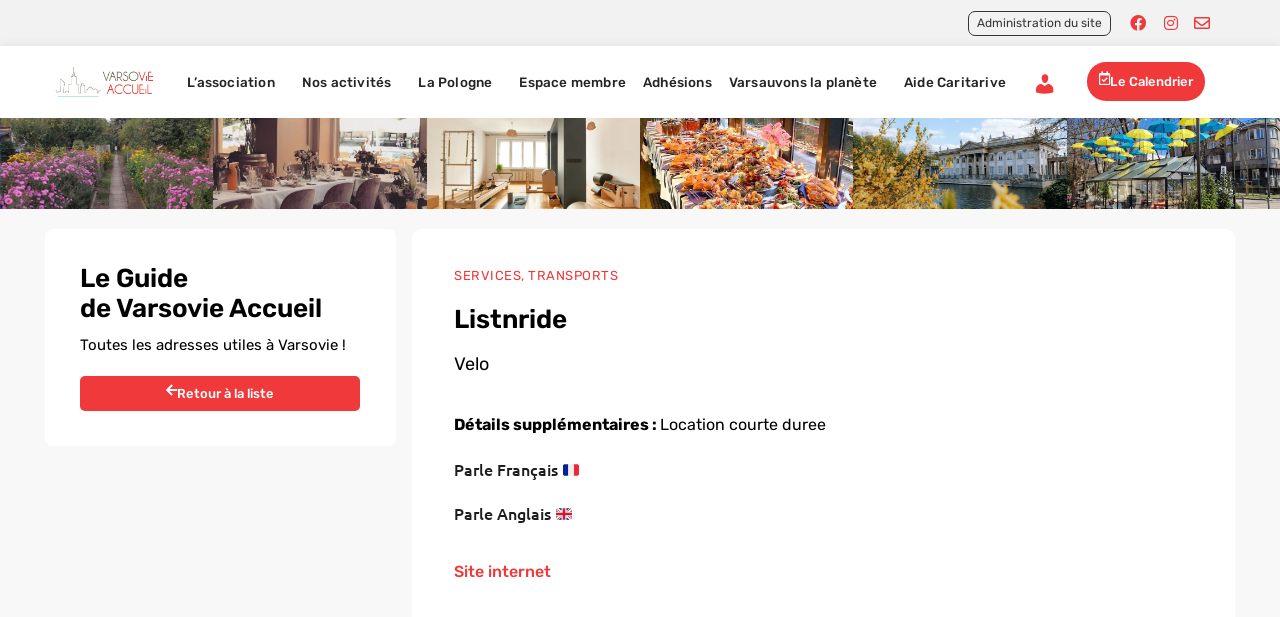

--- FILE ---
content_type: text/html; charset=UTF-8
request_url: https://varsovieaccueil.pl/guide-va/listnride-2/
body_size: 18910
content:
<!doctype html><html lang="fr-FR"><head><meta charset="UTF-8"><meta name="viewport" content="width=device-width, initial-scale=1"><link rel="profile" href="https://gmpg.org/xfn/11"><meta name='robots' content='index, follow, max-image-preview:large, max-snippet:-1, max-video-preview:-1' /><style>img:is([sizes="auto" i], [sizes^="auto," i]) { contain-intrinsic-size: 3000px 1500px }</style><link media="all" href="https://varsovieaccueil.pl/wp-content/cache/autoptimize/css/autoptimize_407ad4c2f4039ddf51de773eb544a1bf.css" rel="stylesheet"><link media="only screen and (max-width: 768px)" href="https://varsovieaccueil.pl/wp-content/cache/autoptimize/css/autoptimize_541e2ced151704f4ff1844c6de47ec02.css" rel="stylesheet"><title>Listnride - Varsovie Accueil</title><link rel="canonical" href="https://varsovieaccueil.pl/guide-va/listnride-2/" /><meta property="og:locale" content="fr_FR" /><meta property="og:type" content="article" /><meta property="og:title" content="Listnride - Varsovie Accueil" /><meta property="og:url" content="https://varsovieaccueil.pl/guide-va/listnride-2/" /><meta property="og:site_name" content="Varsovie Accueil" /><meta name="twitter:card" content="summary_large_image" /> <script type="application/ld+json" class="yoast-schema-graph">{"@context":"https://schema.org","@graph":[{"@type":"WebPage","@id":"https://varsovieaccueil.pl/guide-va/listnride-2/","url":"https://varsovieaccueil.pl/guide-va/listnride-2/","name":"Listnride - Varsovie Accueil","isPartOf":{"@id":"https://varsovieaccueil.pl/#website"},"datePublished":"2023-05-11T07:30:40+00:00","breadcrumb":{"@id":"https://varsovieaccueil.pl/guide-va/listnride-2/#breadcrumb"},"inLanguage":"fr-FR","potentialAction":[{"@type":"ReadAction","target":["https://varsovieaccueil.pl/guide-va/listnride-2/"]}]},{"@type":"BreadcrumbList","@id":"https://varsovieaccueil.pl/guide-va/listnride-2/#breadcrumb","itemListElement":[{"@type":"ListItem","position":1,"name":"Home","item":"https://varsovieaccueil.pl/"},{"@type":"ListItem","position":2,"name":"Listnride"}]},{"@type":"WebSite","@id":"https://varsovieaccueil.pl/#website","url":"https://varsovieaccueil.pl/","name":"Varsovie Accueil","description":"L&#039;association des Français et francophones à Varsovie, Pologne","potentialAction":[{"@type":"SearchAction","target":{"@type":"EntryPoint","urlTemplate":"https://varsovieaccueil.pl/?s={search_term_string}"},"query-input":{"@type":"PropertyValueSpecification","valueRequired":true,"valueName":"search_term_string"}}],"inLanguage":"fr-FR"}]}</script> <link rel='dns-prefetch' href='//cdn.iubenda.com' /><link rel='dns-prefetch' href='//js.stripe.com' /><link rel='dns-prefetch' href='//www.googletagmanager.com' /><link rel="alternate" type="application/rss+xml" title="Varsovie Accueil &raquo; Flux" href="https://varsovieaccueil.pl/feed/" /><link rel="alternate" type="application/rss+xml" title="Varsovie Accueil &raquo; Flux des commentaires" href="https://varsovieaccueil.pl/comments/feed/" /> <script type="text/javascript">window._wpemojiSettings = {"baseUrl":"https:\/\/s.w.org\/images\/core\/emoji\/16.0.1\/72x72\/","ext":".png","svgUrl":"https:\/\/s.w.org\/images\/core\/emoji\/16.0.1\/svg\/","svgExt":".svg","source":{"concatemoji":"https:\/\/varsovieaccueil.pl\/wp-includes\/js\/wp-emoji-release.min.js?ver=6.8.3"}};
/*! This file is auto-generated */
!function(s,n){var o,i,e;function c(e){try{var t={supportTests:e,timestamp:(new Date).valueOf()};sessionStorage.setItem(o,JSON.stringify(t))}catch(e){}}function p(e,t,n){e.clearRect(0,0,e.canvas.width,e.canvas.height),e.fillText(t,0,0);var t=new Uint32Array(e.getImageData(0,0,e.canvas.width,e.canvas.height).data),a=(e.clearRect(0,0,e.canvas.width,e.canvas.height),e.fillText(n,0,0),new Uint32Array(e.getImageData(0,0,e.canvas.width,e.canvas.height).data));return t.every(function(e,t){return e===a[t]})}function u(e,t){e.clearRect(0,0,e.canvas.width,e.canvas.height),e.fillText(t,0,0);for(var n=e.getImageData(16,16,1,1),a=0;a<n.data.length;a++)if(0!==n.data[a])return!1;return!0}function f(e,t,n,a){switch(t){case"flag":return n(e,"\ud83c\udff3\ufe0f\u200d\u26a7\ufe0f","\ud83c\udff3\ufe0f\u200b\u26a7\ufe0f")?!1:!n(e,"\ud83c\udde8\ud83c\uddf6","\ud83c\udde8\u200b\ud83c\uddf6")&&!n(e,"\ud83c\udff4\udb40\udc67\udb40\udc62\udb40\udc65\udb40\udc6e\udb40\udc67\udb40\udc7f","\ud83c\udff4\u200b\udb40\udc67\u200b\udb40\udc62\u200b\udb40\udc65\u200b\udb40\udc6e\u200b\udb40\udc67\u200b\udb40\udc7f");case"emoji":return!a(e,"\ud83e\udedf")}return!1}function g(e,t,n,a){var r="undefined"!=typeof WorkerGlobalScope&&self instanceof WorkerGlobalScope?new OffscreenCanvas(300,150):s.createElement("canvas"),o=r.getContext("2d",{willReadFrequently:!0}),i=(o.textBaseline="top",o.font="600 32px Arial",{});return e.forEach(function(e){i[e]=t(o,e,n,a)}),i}function t(e){var t=s.createElement("script");t.src=e,t.defer=!0,s.head.appendChild(t)}"undefined"!=typeof Promise&&(o="wpEmojiSettingsSupports",i=["flag","emoji"],n.supports={everything:!0,everythingExceptFlag:!0},e=new Promise(function(e){s.addEventListener("DOMContentLoaded",e,{once:!0})}),new Promise(function(t){var n=function(){try{var e=JSON.parse(sessionStorage.getItem(o));if("object"==typeof e&&"number"==typeof e.timestamp&&(new Date).valueOf()<e.timestamp+604800&&"object"==typeof e.supportTests)return e.supportTests}catch(e){}return null}();if(!n){if("undefined"!=typeof Worker&&"undefined"!=typeof OffscreenCanvas&&"undefined"!=typeof URL&&URL.createObjectURL&&"undefined"!=typeof Blob)try{var e="postMessage("+g.toString()+"("+[JSON.stringify(i),f.toString(),p.toString(),u.toString()].join(",")+"));",a=new Blob([e],{type:"text/javascript"}),r=new Worker(URL.createObjectURL(a),{name:"wpTestEmojiSupports"});return void(r.onmessage=function(e){c(n=e.data),r.terminate(),t(n)})}catch(e){}c(n=g(i,f,p,u))}t(n)}).then(function(e){for(var t in e)n.supports[t]=e[t],n.supports.everything=n.supports.everything&&n.supports[t],"flag"!==t&&(n.supports.everythingExceptFlag=n.supports.everythingExceptFlag&&n.supports[t]);n.supports.everythingExceptFlag=n.supports.everythingExceptFlag&&!n.supports.flag,n.DOMReady=!1,n.readyCallback=function(){n.DOMReady=!0}}).then(function(){return e}).then(function(){var e;n.supports.everything||(n.readyCallback(),(e=n.source||{}).concatemoji?t(e.concatemoji):e.wpemoji&&e.twemoji&&(t(e.twemoji),t(e.wpemoji)))}))}((window,document),window._wpemojiSettings);</script> <link rel='stylesheet' id='dashicons-css' href='https://varsovieaccueil.pl/wp-includes/css/dashicons.min.css?ver=6.8.3' type='text/css' media='all' /><style id='wp-emoji-styles-inline-css' type='text/css'>img.wp-smiley, img.emoji {
		display: inline !important;
		border: none !important;
		box-shadow: none !important;
		height: 1em !important;
		width: 1em !important;
		margin: 0 0.07em !important;
		vertical-align: -0.1em !important;
		background: none !important;
		padding: 0 !important;
	}</style><style id='classic-theme-styles-inline-css' type='text/css'>/*! This file is auto-generated */
.wp-block-button__link{color:#fff;background-color:#32373c;border-radius:9999px;box-shadow:none;text-decoration:none;padding:calc(.667em + 2px) calc(1.333em + 2px);font-size:1.125em}.wp-block-file__button{background:#32373c;color:#fff;text-decoration:none}</style><style id='global-styles-inline-css' type='text/css'>:root{--wp--preset--aspect-ratio--square: 1;--wp--preset--aspect-ratio--4-3: 4/3;--wp--preset--aspect-ratio--3-4: 3/4;--wp--preset--aspect-ratio--3-2: 3/2;--wp--preset--aspect-ratio--2-3: 2/3;--wp--preset--aspect-ratio--16-9: 16/9;--wp--preset--aspect-ratio--9-16: 9/16;--wp--preset--color--black: #000000;--wp--preset--color--cyan-bluish-gray: #abb8c3;--wp--preset--color--white: #ffffff;--wp--preset--color--pale-pink: #f78da7;--wp--preset--color--vivid-red: #cf2e2e;--wp--preset--color--luminous-vivid-orange: #ff6900;--wp--preset--color--luminous-vivid-amber: #fcb900;--wp--preset--color--light-green-cyan: #7bdcb5;--wp--preset--color--vivid-green-cyan: #00d084;--wp--preset--color--pale-cyan-blue: #8ed1fc;--wp--preset--color--vivid-cyan-blue: #0693e3;--wp--preset--color--vivid-purple: #9b51e0;--wp--preset--gradient--vivid-cyan-blue-to-vivid-purple: linear-gradient(135deg,rgba(6,147,227,1) 0%,rgb(155,81,224) 100%);--wp--preset--gradient--light-green-cyan-to-vivid-green-cyan: linear-gradient(135deg,rgb(122,220,180) 0%,rgb(0,208,130) 100%);--wp--preset--gradient--luminous-vivid-amber-to-luminous-vivid-orange: linear-gradient(135deg,rgba(252,185,0,1) 0%,rgba(255,105,0,1) 100%);--wp--preset--gradient--luminous-vivid-orange-to-vivid-red: linear-gradient(135deg,rgba(255,105,0,1) 0%,rgb(207,46,46) 100%);--wp--preset--gradient--very-light-gray-to-cyan-bluish-gray: linear-gradient(135deg,rgb(238,238,238) 0%,rgb(169,184,195) 100%);--wp--preset--gradient--cool-to-warm-spectrum: linear-gradient(135deg,rgb(74,234,220) 0%,rgb(151,120,209) 20%,rgb(207,42,186) 40%,rgb(238,44,130) 60%,rgb(251,105,98) 80%,rgb(254,248,76) 100%);--wp--preset--gradient--blush-light-purple: linear-gradient(135deg,rgb(255,206,236) 0%,rgb(152,150,240) 100%);--wp--preset--gradient--blush-bordeaux: linear-gradient(135deg,rgb(254,205,165) 0%,rgb(254,45,45) 50%,rgb(107,0,62) 100%);--wp--preset--gradient--luminous-dusk: linear-gradient(135deg,rgb(255,203,112) 0%,rgb(199,81,192) 50%,rgb(65,88,208) 100%);--wp--preset--gradient--pale-ocean: linear-gradient(135deg,rgb(255,245,203) 0%,rgb(182,227,212) 50%,rgb(51,167,181) 100%);--wp--preset--gradient--electric-grass: linear-gradient(135deg,rgb(202,248,128) 0%,rgb(113,206,126) 100%);--wp--preset--gradient--midnight: linear-gradient(135deg,rgb(2,3,129) 0%,rgb(40,116,252) 100%);--wp--preset--font-size--small: 13px;--wp--preset--font-size--medium: 20px;--wp--preset--font-size--large: 36px;--wp--preset--font-size--x-large: 42px;--wp--preset--spacing--20: 0.44rem;--wp--preset--spacing--30: 0.67rem;--wp--preset--spacing--40: 1rem;--wp--preset--spacing--50: 1.5rem;--wp--preset--spacing--60: 2.25rem;--wp--preset--spacing--70: 3.38rem;--wp--preset--spacing--80: 5.06rem;--wp--preset--shadow--natural: 6px 6px 9px rgba(0, 0, 0, 0.2);--wp--preset--shadow--deep: 12px 12px 50px rgba(0, 0, 0, 0.4);--wp--preset--shadow--sharp: 6px 6px 0px rgba(0, 0, 0, 0.2);--wp--preset--shadow--outlined: 6px 6px 0px -3px rgba(255, 255, 255, 1), 6px 6px rgba(0, 0, 0, 1);--wp--preset--shadow--crisp: 6px 6px 0px rgba(0, 0, 0, 1);}:where(.is-layout-flex){gap: 0.5em;}:where(.is-layout-grid){gap: 0.5em;}body .is-layout-flex{display: flex;}.is-layout-flex{flex-wrap: wrap;align-items: center;}.is-layout-flex > :is(*, div){margin: 0;}body .is-layout-grid{display: grid;}.is-layout-grid > :is(*, div){margin: 0;}:where(.wp-block-columns.is-layout-flex){gap: 2em;}:where(.wp-block-columns.is-layout-grid){gap: 2em;}:where(.wp-block-post-template.is-layout-flex){gap: 1.25em;}:where(.wp-block-post-template.is-layout-grid){gap: 1.25em;}.has-black-color{color: var(--wp--preset--color--black) !important;}.has-cyan-bluish-gray-color{color: var(--wp--preset--color--cyan-bluish-gray) !important;}.has-white-color{color: var(--wp--preset--color--white) !important;}.has-pale-pink-color{color: var(--wp--preset--color--pale-pink) !important;}.has-vivid-red-color{color: var(--wp--preset--color--vivid-red) !important;}.has-luminous-vivid-orange-color{color: var(--wp--preset--color--luminous-vivid-orange) !important;}.has-luminous-vivid-amber-color{color: var(--wp--preset--color--luminous-vivid-amber) !important;}.has-light-green-cyan-color{color: var(--wp--preset--color--light-green-cyan) !important;}.has-vivid-green-cyan-color{color: var(--wp--preset--color--vivid-green-cyan) !important;}.has-pale-cyan-blue-color{color: var(--wp--preset--color--pale-cyan-blue) !important;}.has-vivid-cyan-blue-color{color: var(--wp--preset--color--vivid-cyan-blue) !important;}.has-vivid-purple-color{color: var(--wp--preset--color--vivid-purple) !important;}.has-black-background-color{background-color: var(--wp--preset--color--black) !important;}.has-cyan-bluish-gray-background-color{background-color: var(--wp--preset--color--cyan-bluish-gray) !important;}.has-white-background-color{background-color: var(--wp--preset--color--white) !important;}.has-pale-pink-background-color{background-color: var(--wp--preset--color--pale-pink) !important;}.has-vivid-red-background-color{background-color: var(--wp--preset--color--vivid-red) !important;}.has-luminous-vivid-orange-background-color{background-color: var(--wp--preset--color--luminous-vivid-orange) !important;}.has-luminous-vivid-amber-background-color{background-color: var(--wp--preset--color--luminous-vivid-amber) !important;}.has-light-green-cyan-background-color{background-color: var(--wp--preset--color--light-green-cyan) !important;}.has-vivid-green-cyan-background-color{background-color: var(--wp--preset--color--vivid-green-cyan) !important;}.has-pale-cyan-blue-background-color{background-color: var(--wp--preset--color--pale-cyan-blue) !important;}.has-vivid-cyan-blue-background-color{background-color: var(--wp--preset--color--vivid-cyan-blue) !important;}.has-vivid-purple-background-color{background-color: var(--wp--preset--color--vivid-purple) !important;}.has-black-border-color{border-color: var(--wp--preset--color--black) !important;}.has-cyan-bluish-gray-border-color{border-color: var(--wp--preset--color--cyan-bluish-gray) !important;}.has-white-border-color{border-color: var(--wp--preset--color--white) !important;}.has-pale-pink-border-color{border-color: var(--wp--preset--color--pale-pink) !important;}.has-vivid-red-border-color{border-color: var(--wp--preset--color--vivid-red) !important;}.has-luminous-vivid-orange-border-color{border-color: var(--wp--preset--color--luminous-vivid-orange) !important;}.has-luminous-vivid-amber-border-color{border-color: var(--wp--preset--color--luminous-vivid-amber) !important;}.has-light-green-cyan-border-color{border-color: var(--wp--preset--color--light-green-cyan) !important;}.has-vivid-green-cyan-border-color{border-color: var(--wp--preset--color--vivid-green-cyan) !important;}.has-pale-cyan-blue-border-color{border-color: var(--wp--preset--color--pale-cyan-blue) !important;}.has-vivid-cyan-blue-border-color{border-color: var(--wp--preset--color--vivid-cyan-blue) !important;}.has-vivid-purple-border-color{border-color: var(--wp--preset--color--vivid-purple) !important;}.has-vivid-cyan-blue-to-vivid-purple-gradient-background{background: var(--wp--preset--gradient--vivid-cyan-blue-to-vivid-purple) !important;}.has-light-green-cyan-to-vivid-green-cyan-gradient-background{background: var(--wp--preset--gradient--light-green-cyan-to-vivid-green-cyan) !important;}.has-luminous-vivid-amber-to-luminous-vivid-orange-gradient-background{background: var(--wp--preset--gradient--luminous-vivid-amber-to-luminous-vivid-orange) !important;}.has-luminous-vivid-orange-to-vivid-red-gradient-background{background: var(--wp--preset--gradient--luminous-vivid-orange-to-vivid-red) !important;}.has-very-light-gray-to-cyan-bluish-gray-gradient-background{background: var(--wp--preset--gradient--very-light-gray-to-cyan-bluish-gray) !important;}.has-cool-to-warm-spectrum-gradient-background{background: var(--wp--preset--gradient--cool-to-warm-spectrum) !important;}.has-blush-light-purple-gradient-background{background: var(--wp--preset--gradient--blush-light-purple) !important;}.has-blush-bordeaux-gradient-background{background: var(--wp--preset--gradient--blush-bordeaux) !important;}.has-luminous-dusk-gradient-background{background: var(--wp--preset--gradient--luminous-dusk) !important;}.has-pale-ocean-gradient-background{background: var(--wp--preset--gradient--pale-ocean) !important;}.has-electric-grass-gradient-background{background: var(--wp--preset--gradient--electric-grass) !important;}.has-midnight-gradient-background{background: var(--wp--preset--gradient--midnight) !important;}.has-small-font-size{font-size: var(--wp--preset--font-size--small) !important;}.has-medium-font-size{font-size: var(--wp--preset--font-size--medium) !important;}.has-large-font-size{font-size: var(--wp--preset--font-size--large) !important;}.has-x-large-font-size{font-size: var(--wp--preset--font-size--x-large) !important;}
:where(.wp-block-post-template.is-layout-flex){gap: 1.25em;}:where(.wp-block-post-template.is-layout-grid){gap: 1.25em;}
:where(.wp-block-columns.is-layout-flex){gap: 2em;}:where(.wp-block-columns.is-layout-grid){gap: 2em;}
:root :where(.wp-block-pullquote){font-size: 1.5em;line-height: 1.6;}</style><style id='woocommerce-inline-inline-css' type='text/css'>.woocommerce form .form-row .required { visibility: visible; }</style><link rel='stylesheet' id='elementor-post-8-css' href='https://varsovieaccueil.pl/wp-content/cache/autoptimize/css/autoptimize_single_a35f0a091f2c48d57a518ffefac2b748.css?ver=1745563641' type='text/css' media='all' /><link rel='stylesheet' id='elementor-post-9-css' href='https://varsovieaccueil.pl/wp-content/cache/autoptimize/css/autoptimize_single_59d17a583b172215145abe6296fc97c3.css?ver=1745563642' type='text/css' media='all' /><link rel='stylesheet' id='elementor-post-23-css' href='https://varsovieaccueil.pl/wp-content/cache/autoptimize/css/autoptimize_single_f439df66df58742fbca88c04ac7af3ad.css?ver=1745563642' type='text/css' media='all' /><link rel='stylesheet' id='elementor-post-6907-css' href='https://varsovieaccueil.pl/wp-content/cache/autoptimize/css/autoptimize_single_892b736483c3c7a47351598858c39785.css?ver=1745563647' type='text/css' media='all' /><link rel='stylesheet' id='elementor-gf-local-rubik-css' href='https://varsovieaccueil.pl/wp-content/cache/autoptimize/css/autoptimize_single_751cab2473966a0cc110abde5c08b625.css?ver=1745563547' type='text/css' media='all' /><link rel='stylesheet' id='elementor-gf-local-ubuntu-css' href='https://varsovieaccueil.pl/wp-content/cache/autoptimize/css/autoptimize_single_036815fbffd80f14130282eab0e5d9c3.css?ver=1745563558' type='text/css' media='all' /><link rel='stylesheet' id='elementor-gf-local-roboto-css' href='https://varsovieaccueil.pl/wp-content/cache/autoptimize/css/autoptimize_single_becd31da5b1e478fea0b35586cf715e3.css?ver=1745563594' type='text/css' media='all' /><link rel='stylesheet' id='elementor-gf-local-quicksand-css' href='https://varsovieaccueil.pl/wp-content/cache/autoptimize/css/autoptimize_single_f420eed4ad1ed80e58559d34649d634b.css?ver=1745563598' type='text/css' media='all' /> <script  type="text/javascript" class=" _iub_cs_skip" type="text/javascript" id="iubenda-head-inline-scripts-0">var _iub = _iub || [];
_iub.csConfiguration = {"consentOnContinuedBrowsing":false,"perPurposeConsent":true,"lang":"fr","siteId":1991913,"cookiePolicyId":80244255, "banner":{ "acceptButtonDisplay":true,"customizeButtonDisplay":true,"acceptButtonColor":"#61CE70","acceptButtonCaptionColor":"white","customizeButtonColor":"#DADADA","customizeButtonCaptionColor":"#4D4D4D","position":"float-bottom-right","textColor":"black","backgroundColor":"white" }};</script> <script  type="text/javascript" charset="UTF-8" async="" class=" _iub_cs_skip" type="text/javascript" src="//cdn.iubenda.com/cs/iubenda_cs.js?ver=3.10.5" id="iubenda-head-scripts-0-js"></script> <script type="text/javascript" src="https://varsovieaccueil.pl/wp-includes/js/jquery/jquery.min.js?ver=3.7.1" id="jquery-core-js"></script> <script type="text/javascript" id="jquery-ui-datepicker-js-after">jQuery(function(jQuery){jQuery.datepicker.setDefaults({"closeText":"Fermer","currentText":"Aujourd\u2019hui","monthNames":["janvier","f\u00e9vrier","mars","avril","mai","juin","juillet","ao\u00fbt","septembre","octobre","novembre","d\u00e9cembre"],"monthNamesShort":["Jan","F\u00e9v","Mar","Avr","Mai","Juin","Juil","Ao\u00fbt","Sep","Oct","Nov","D\u00e9c"],"nextText":"Suivant","prevText":"Pr\u00e9c\u00e9dent","dayNames":["dimanche","lundi","mardi","mercredi","jeudi","vendredi","samedi"],"dayNamesShort":["dim","lun","mar","mer","jeu","ven","sam"],"dayNamesMin":["D","L","M","M","J","V","S"],"dateFormat":"d MM yy","firstDay":1,"isRTL":false});});</script> <script type="text/javascript" id="events-manager-js-extra">var EM = {"ajaxurl":"https:\/\/varsovieaccueil.pl\/wp-admin\/admin-ajax.php","locationajaxurl":"https:\/\/varsovieaccueil.pl\/wp-admin\/admin-ajax.php?action=locations_search","firstDay":"1","locale":"fr","dateFormat":"yy-mm-dd","ui_css":"https:\/\/varsovieaccueil.pl\/wp-content\/plugins\/events-manager\/includes\/css\/jquery-ui\/build.min.css","show24hours":"1","is_ssl":"1","autocomplete_limit":"10","calendar":{"breakpoints":{"small":560,"medium":908,"large":false}},"datepicker":{"format":"d\/m\/Y","locale":"fr"},"search":{"breakpoints":{"small":650,"medium":850,"full":false}},"url":"https:\/\/varsovieaccueil.pl\/wp-content\/plugins\/events-manager","google_maps_api":"AIzaSyAGaeYdgPurg8twuZtylQJ6s7a7bd6WkHs","bookingInProgress":"Veuillez patienter pendant que la r\u00e9servation est soumise.","tickets_save":"Enregistrer le billet","bookingajaxurl":"https:\/\/varsovieaccueil.pl\/wp-admin\/admin-ajax.php","bookings_export_save":"Exporter les r\u00e9servations","bookings_settings_save":"Enregistrer","booking_delete":"Confirmez-vous vouloir le supprimer\u00a0?","booking_offset":"30","bookings":{"submit_button":{"text":{"default":"Envoyer votre demande de r\u00e9servation","free":"Envoyer votre demande de r\u00e9servation","payment":"Envoyer votre demande de r\u00e9servation","processing":"Processing ..."}}},"bb_full":"Complet","bb_book":"R\u00e9servez maintenant","bb_booking":"R\u00e9servation ...","bb_booked":"R\u00e9servation soumise","bb_error":"Erreur de r\u00e9servation. R\u00e9essayer?","bb_cancel":"Annuler","bb_canceling":"Annuler...","bb_cancelled":"Annul\u00e9","bb_cancel_error":"Annulation erreur. R\u00e9essayer?","txt_search":"Recherche","txt_searching":"Recherche en cours\u2026","txt_loading":"Chargement en cours\u2026","cache":"","api_nonce":"9330c60cf6","attendance_api_url":"https:\/\/varsovieaccueil.pl\/wp-json\/events-manager\/v1\/attendance"};</script> <script type="text/javascript" src="https://js.stripe.com/v3/?ver=6.8.3" id="stripe-v3-js"></script>    <script type="text/javascript" src="https://www.googletagmanager.com/gtag/js?id=GT-NS8WS35" id="google_gtagjs-js" async></script> <script type="text/javascript" id="google_gtagjs-js-after">window.dataLayer = window.dataLayer || [];function gtag(){dataLayer.push(arguments);}
gtag("set","linker",{"domains":["varsovieaccueil.pl"]});
gtag("js", new Date());
gtag("set", "developer_id.dZTNiMT", true);
gtag("config", "GT-NS8WS35");</script> <link rel="https://api.w.org/" href="https://varsovieaccueil.pl/wp-json/" /><link rel="alternate" title="JSON" type="application/json" href="https://varsovieaccueil.pl/wp-json/wp/v2/guide_va/8306" /><link rel="EditURI" type="application/rsd+xml" title="RSD" href="https://varsovieaccueil.pl/xmlrpc.php?rsd" /><meta name="generator" content="WordPress 6.8.3" /><meta name="generator" content="WooCommerce 7.6.1" /><link rel='shortlink' href='https://varsovieaccueil.pl/?p=8306' /><link rel="alternate" title="oEmbed (JSON)" type="application/json+oembed" href="https://varsovieaccueil.pl/wp-json/oembed/1.0/embed?url=https%3A%2F%2Fvarsovieaccueil.pl%2Fguide-va%2Flistnride-2%2F" /><link rel="alternate" title="oEmbed (XML)" type="text/xml+oembed" href="https://varsovieaccueil.pl/wp-json/oembed/1.0/embed?url=https%3A%2F%2Fvarsovieaccueil.pl%2Fguide-va%2Flistnride-2%2F&#038;format=xml" /><meta name="generator" content="Site Kit by Google 1.151.0" /><style type="text/css">.um_request_name {
				display: none !important;
			}</style><style type="text/css">.em-coupon-code-fields {
				margin-bottom: 15px;
			}
			.em .em-coupon-code-fields div.input-wrap.em-coupon-code-wrap {
				margin-bottom: 0 !important;
			}
			input.em-coupon-code.loading {
				background: var(--icon-spinner) calc(100% - 10px) 50% no-repeat !important;
				background-size: 22px !important;
			}
			.em-coupon-message { display:inline-block; margin: 0; }
			.em-coupon-success { color:green;; margin: 7px 5px; }
			.em-coupon-error { color:red; }
			.em-cart-coupons-form .em-coupon-message{ margin:0 20px 0 0; }
			.em-coupon-error .em-icon {
				background-color: red;
				-webkit-mask-image: var(--icon-cross-circle);
				mask-image: var(--icon-cross-circle);
			}
			.em-coupon-success .em-icon {
				background-color: green;
				-webkit-mask-image: var(--icon-checkmark-circle);
				mask-image: var(--icon-checkmark-circle);
			}</style><noscript><style>.woocommerce-product-gallery{ opacity: 1 !important; }</style></noscript><meta name="generator" content="Elementor 3.28.1; features: additional_custom_breakpoints, e_local_google_fonts; settings: css_print_method-external, google_font-enabled, font_display-auto"> <script>(function($) {
        $(document).on('facetwp-refresh', function() {
          if (FWP.soft_refresh == true) {
            FWP.enable_scroll = true;
          } else {
            FWP.enable_scroll = false;
          }
        });
        $(document).on('facetwp-loaded', function() {
          if (FWP.enable_scroll == true) {
            $('html, body').animate({
              scrollTop: 0
            }, 500);
          }
        });
      })(jQuery);</script> <style>.e-con.e-parent:nth-of-type(n+4):not(.e-lazyloaded):not(.e-no-lazyload),
				.e-con.e-parent:nth-of-type(n+4):not(.e-lazyloaded):not(.e-no-lazyload) * {
					background-image: none !important;
				}
				@media screen and (max-height: 1024px) {
					.e-con.e-parent:nth-of-type(n+3):not(.e-lazyloaded):not(.e-no-lazyload),
					.e-con.e-parent:nth-of-type(n+3):not(.e-lazyloaded):not(.e-no-lazyload) * {
						background-image: none !important;
					}
				}
				@media screen and (max-height: 640px) {
					.e-con.e-parent:nth-of-type(n+2):not(.e-lazyloaded):not(.e-no-lazyload),
					.e-con.e-parent:nth-of-type(n+2):not(.e-lazyloaded):not(.e-no-lazyload) * {
						background-image: none !important;
					}
				}</style><link rel="icon" href="https://varsovieaccueil.pl/wp-content/uploads/2023/05/cropped-Varsovie-Accueil-Logo-150x150-1-32x32.jpg" sizes="32x32" /><link rel="icon" href="https://varsovieaccueil.pl/wp-content/uploads/2023/05/cropped-Varsovie-Accueil-Logo-150x150-1-192x192.jpg" sizes="192x192" /><link rel="apple-touch-icon" href="https://varsovieaccueil.pl/wp-content/uploads/2023/05/cropped-Varsovie-Accueil-Logo-150x150-1-180x180.jpg" /><meta name="msapplication-TileImage" content="https://varsovieaccueil.pl/wp-content/uploads/2023/05/cropped-Varsovie-Accueil-Logo-150x150-1-270x270.jpg" /><style type="text/css" id="wp-custom-css">li.current-menu-parent >a {
  color:#EF393A !important;
}

li.current-menu-main-parent >a {
  color:#EF393A !important;
}

.tribe-events-event-image img {
    object-fit: cover;
    height: auto;
    max-width: 100%;
    width: 100%;
    height: 250px;
}

.single-tribe_events .tribe-events-single-event-title {
    font-size: 1.7em;
    line-height: 1;
    margin: 0;
    padding: 0;
    font-family: Rubik, sans-serif;
    font-size: 26px;
}

.tribe-events-back {
    margin: 0px 0 20px;
    background: #f2f2f2;
    padding: 10px 15px;
    /* color: #000; */
}

#tribe-events-content a, .tribe-events-adv-list-widget .tribe-events-widget-link a, .tribe-events-adv-list-widget .tribe-events-widget-link a:hover, .tribe-events-back a, .tribe-events-back a:hover, .tribe-events-event-meta a, .tribe-events-list-widget .tribe-events-widget-link a, .tribe-events-list-widget .tribe-events-widget-link a:hover, ul.tribe-events-sub-nav a, ul.tribe-events-sub-nav a:hover {
    text-decoration: none;
    font-family: Rubik, sans-serif;
}

.tribe-events-schedule {
    margin: 0.1em 0 1.5em;
    color: #ef393a;
    font-size: 14px;
}

#tribe-events-pg-template, .tribe-events-pg-template {
    margin: 0 auto;
    max-width: 1100px;
}

h1, h2, h3, h4, h5, h6 {
    margin-top: .5rem;
    margin-bottom: 1rem;
    font-family: inherit;
    font-weight: 500;
    line-height: 1.2;
    color: inherit;
    font-family: Rubik, sans-serif !important;
}

.tribe-common--breakpoint-medium.tribe-events .tribe-events-l-container {
    padding-bottom: 160px;
    padding-top: 46px;
    min-height: 700px;
}

p {
   
    font-family: Ubuntu, sans-serif;
}

.single-tribe_events #tribe-events-content div.cart, .single-tribe_events #tribe-events-content form.cart {
    margin: 0 0 30px;
    padding: 30px;
    border: 1px solid #eee;
    background: #fafafa;
}

.tribe-events-tickets-title.tribe--rsvp {
    margin: 0;
    padding-bottom: 15px;
}

.tribe-button, a.tribe-button, button.tribe-button, input.tribe-button {
    border-radius: 3px;
    line-height: 1;
    margin: 10px -10px;
    padding: 12px 21px;
    border-radius: 100px;
    color: #fff;
    background: #ef393a;
    border: none;
    font-family: Rubik, sans-serif;
}


/*---- Calendar : Separation with border if many events in a day ----*/

table.em-calendar.fullcalendar li {
	border-bottom: 1px solid #777;
	padding-bottom: 3px;
    margin-top: 3px;
}

table.em-calendar.fullcalendar li:last-child {
	border: 0;
	padding-bottom: 0;
}

.elementor-kit-8 a {
    color: #ef393a;
    text-decoration: none !important;
}</style></head><body data-rsssl=1 class="wp-singular guide_va-template-default single single-guide_va postid-8306 wp-theme-hello-elementor theme-hello-elementor woocommerce-no-js elementor-default elementor-kit-8 elementor-page-6907"><div data-elementor-type="header" data-elementor-id="9" class="elementor elementor-9 elementor-location-header" data-elementor-post-type="elementor_library"><section class="elementor-section elementor-top-section elementor-element elementor-element-e4843c7 elementor-section-full_width top-head elementor-section-height-default elementor-section-height-default" data-id="e4843c7" data-element_type="section" data-settings="{&quot;background_background&quot;:&quot;classic&quot;}"><div class="elementor-container elementor-column-gap-default"><div class="elementor-column elementor-col-50 elementor-top-column elementor-element elementor-element-6e9fdd7" data-id="6e9fdd7" data-element_type="column"><div class="elementor-widget-wrap elementor-element-populated"></div></div><div class="elementor-column elementor-col-50 elementor-top-column elementor-element elementor-element-8d0fa1c" data-id="8d0fa1c" data-element_type="column"><div class="elementor-widget-wrap elementor-element-populated"><div class="elementor-element elementor-element-9ab23c1 elementor-widget__width-auto elementor-widget elementor-widget-button" data-id="9ab23c1" data-element_type="widget" data-widget_type="button.default"><div class="elementor-widget-container"><div class="elementor-button-wrapper"> <a class="elementor-button elementor-button-link elementor-size-sm" href="https://varsovieaccueil.pl/wp-admin/" target="_blank"> <span class="elementor-button-content-wrapper"> <span class="elementor-button-text">Administration du site</span> </span> </a></div></div></div><div class="elementor-element elementor-element-5b4820c elementor-icon-list--layout-inline elementor-align-right elementor-widget__width-auto elementor-list-item-link-full_width elementor-widget elementor-widget-icon-list" data-id="5b4820c" data-element_type="widget" data-widget_type="icon-list.default"><div class="elementor-widget-container"><ul class="elementor-icon-list-items elementor-inline-items"><li class="elementor-icon-list-item elementor-inline-item"> <a href="https://www.facebook.com/varsovieaccueil/" target="_blank"> <span class="elementor-icon-list-icon"> <i aria-hidden="true" class="fab fa-facebook"></i> </span> <span class="elementor-icon-list-text"></span> </a></li><li class="elementor-icon-list-item elementor-inline-item"> <a href="https://www.instagram.com/varsovieaccueil/" target="_blank"> <span class="elementor-icon-list-icon"> <i aria-hidden="true" class="fab fa-instagram"></i> </span> <span class="elementor-icon-list-text"></span> </a></li><li class="elementor-icon-list-item elementor-inline-item"> <a href="https://varsovieaccueil.pl/contactez-nous/"> <span class="elementor-icon-list-icon"> <i aria-hidden="true" class="far fa-envelope"></i> </span> <span class="elementor-icon-list-text"></span> </a></li></ul></div></div></div></div></div></section><section class="elementor-section elementor-top-section elementor-element elementor-element-164a7b2 elementor-section-full_width elementor-section-content-middle elementor-section-height-default elementor-section-height-default" data-id="164a7b2" data-element_type="section" data-settings="{&quot;background_background&quot;:&quot;classic&quot;,&quot;sticky&quot;:&quot;top&quot;,&quot;sticky_on&quot;:[&quot;desktop&quot;,&quot;tablet&quot;,&quot;mobile&quot;],&quot;sticky_offset&quot;:0,&quot;sticky_effects_offset&quot;:0,&quot;sticky_anchor_link_offset&quot;:0}"><div class="elementor-container elementor-column-gap-default"><div class="elementor-column elementor-col-33 elementor-top-column elementor-element elementor-element-4ba0359" data-id="4ba0359" data-element_type="column"><div class="elementor-widget-wrap elementor-element-populated"><div class="elementor-element elementor-element-ddd7d9d elementor-widget elementor-widget-image" data-id="ddd7d9d" data-element_type="widget" data-widget_type="image.default"><div class="elementor-widget-container"> <a href="https://varsovieaccueil.pl/"> <img width="800" height="250" src="https://varsovieaccueil.pl/wp-content/uploads/2020/08/logo-v.jpg" class="attachment-large size-large wp-image-197" alt="" srcset="https://varsovieaccueil.pl/wp-content/uploads/2020/08/logo-v.jpg 800w, https://varsovieaccueil.pl/wp-content/uploads/2020/08/logo-v-600x188.jpg 600w, https://varsovieaccueil.pl/wp-content/uploads/2020/08/logo-v-300x94.jpg 300w, https://varsovieaccueil.pl/wp-content/uploads/2020/08/logo-v-768x240.jpg 768w" sizes="(max-width: 800px) 100vw, 800px" /> </a></div></div></div></div><div class="elementor-column elementor-col-33 elementor-top-column elementor-element elementor-element-1ae7e15" data-id="1ae7e15" data-element_type="column"><div class="elementor-widget-wrap elementor-element-populated"><div class="elementor-element elementor-element-8a2f7bd elementor-nav-menu--dropdown-mobile elementor-nav-menu--stretch elementor-hidden-phone elementor-nav-menu__text-align-aside elementor-nav-menu--toggle elementor-nav-menu--burger elementor-widget elementor-widget-nav-menu" data-id="8a2f7bd" data-element_type="widget" data-settings="{&quot;full_width&quot;:&quot;stretch&quot;,&quot;submenu_icon&quot;:{&quot;value&quot;:&quot;&lt;i class=\&quot;\&quot;&gt;&lt;\/i&gt;&quot;,&quot;library&quot;:&quot;&quot;},&quot;layout&quot;:&quot;horizontal&quot;,&quot;toggle&quot;:&quot;burger&quot;}" data-widget_type="nav-menu.default"><div class="elementor-widget-container"><nav aria-label="Menu" class="elementor-nav-menu--main elementor-nav-menu__container elementor-nav-menu--layout-horizontal e--pointer-none"><ul id="menu-1-8a2f7bd" class="elementor-nav-menu"><li class="menu-item menu-item-type-custom menu-item-object-custom menu-item-has-children menu-item-1185"><a href="#" class="elementor-item elementor-item-anchor">L&#8217;association</a><ul class="sub-menu elementor-nav-menu--dropdown"><li class="menu-item menu-item-type-post_type menu-item-object-page menu-item-55"><a href="https://varsovieaccueil.pl/a-propos/" class="elementor-sub-item">À propos</a></li><li class="menu-item menu-item-type-post_type menu-item-object-page menu-item-87"><a href="https://varsovieaccueil.pl/a-propos/le-mot-de-la-presidente/" class="elementor-sub-item">Le mot de la Présidente</a></li><li class="menu-item menu-item-type-post_type menu-item-object-page menu-item-97"><a href="https://varsovieaccueil.pl/a-propos/lequipe-2021-2022/" class="elementor-sub-item">L’équipe</a></li><li class="menu-item menu-item-type-post_type menu-item-object-page menu-item-3025"><a href="https://varsovieaccueil.pl/a-propos/rejoignez-lequipe/" class="elementor-sub-item">Rejoignez l’Equipe !</a></li><li class="menu-item menu-item-type-post_type menu-item-object-page menu-item-has-children menu-item-357"><a href="https://varsovieaccueil.pl/partenaires/" class="elementor-sub-item">Partenaires</a><ul class="sub-menu elementor-nav-menu--dropdown"><li class="menu-item menu-item-type-post_type menu-item-object-page menu-item-383"><a href="https://varsovieaccueil.pl/partenaires/" class="elementor-sub-item">Nos Partenaires Permanents</a></li><li class="menu-item menu-item-type-post_type menu-item-object-page menu-item-3852"><a href="https://varsovieaccueil.pl/partenaires/partenaires-activites/" class="elementor-sub-item">Nos Partenaires Activités</a></li><li class="menu-item menu-item-type-post_type menu-item-object-page menu-item-381"><a href="https://varsovieaccueil.pl/partenaires/devenir-partenaire/" class="elementor-sub-item">Devenir partenaire</a></li></ul></li></ul></li><li class="menu-item menu-item-type-post_type menu-item-object-page menu-item-has-children menu-item-9111"><a href="https://varsovieaccueil.pl/les-activites/" class="elementor-item">Nos activités</a><ul class="sub-menu elementor-nav-menu--dropdown"><li class="menu-item menu-item-type-post_type menu-item-object-page menu-item-8846"><a href="https://varsovieaccueil.pl/les-activites/" class="elementor-sub-item">Nos activités</a></li><li class="menu-item menu-item-type-post_type menu-item-object-page menu-item-1070"><a href="https://varsovieaccueil.pl/inscriptions/" class="elementor-sub-item">Calendrier</a></li></ul></li><li class="menu-item menu-item-type-custom menu-item-object-custom menu-item-has-children menu-item-1188"><a href="#" class="elementor-item elementor-item-anchor">La Pologne</a><ul class="sub-menu elementor-nav-menu--dropdown"><li class="menu-item menu-item-type-custom menu-item-object-custom menu-item-has-children menu-item-2052"><a href="#" class="elementor-sub-item elementor-item-anchor">La vie à Varsovie</a><ul class="sub-menu elementor-nav-menu--dropdown"><li class="menu-item menu-item-type-post_type menu-item-object-page menu-item-1643"><a href="https://varsovieaccueil.pl/sinstaller-a-varsovie/" class="elementor-sub-item">S’installer à Varsovie</a></li><li class="menu-item menu-item-type-post_type menu-item-object-page menu-item-1625"><a href="https://varsovieaccueil.pl/varsovie-utile/" class="elementor-sub-item">Varsovie Utile</a></li></ul></li><li class="menu-item menu-item-type-custom menu-item-object-custom menu-item-has-children menu-item-4909"><a href="#" class="elementor-sub-item elementor-item-anchor">Les démarches administratives</a><ul class="sub-menu elementor-nav-menu--dropdown"><li class="menu-item menu-item-type-post_type menu-item-object-page menu-item-1670"><a href="https://varsovieaccueil.pl/linscription-au-registre-des-francais-de-letranger/" class="elementor-sub-item">Les formalités à l’arrivée en Pologne</a></li><li class="menu-item menu-item-type-post_type menu-item-object-page menu-item-1671"><a href="https://varsovieaccueil.pl/voter-a-letranger/" class="elementor-sub-item">Les formalités au départ de Pologne</a></li><li class="menu-item menu-item-type-post_type menu-item-object-page menu-item-1672"><a href="https://varsovieaccueil.pl/le-pesel/" class="elementor-sub-item">L’inscription au consulat de France en Pologne</a></li></ul></li><li class="menu-item menu-item-type-custom menu-item-object-custom menu-item-has-children menu-item-4938"><a href="#" class="elementor-sub-item elementor-item-anchor">Les guides de droits</a><ul class="sub-menu elementor-nav-menu--dropdown"><li class="menu-item menu-item-type-post_type menu-item-object-page menu-item-1152"><a href="https://varsovieaccueil.pl/guides-droit-polonais-fr/" class="elementor-sub-item">Les guides de droitpolonais.fr</a></li></ul></li></ul></li><li class="menu-item menu-item-type-custom menu-item-object-custom menu-item-2667"><a href="https://varsovieaccueil.pl/connectez-vous-ou-devenez-membre/" class="elementor-item">Espace membre</a></li><li class="menu-item menu-item-type-post_type menu-item-object-page menu-item-5321"><a href="https://varsovieaccueil.pl/adhesions/" class="elementor-item">Adhésions</a></li><li class="menu-item menu-item-type-custom menu-item-object-custom menu-item-has-children menu-item-1187"><a href="#" class="elementor-item elementor-item-anchor">Varsauvons la planète</a><ul class="sub-menu elementor-nav-menu--dropdown"><li class="menu-item menu-item-type-post_type menu-item-object-page menu-item-749"><a href="https://varsovieaccueil.pl/varsauvons-la-planete/" class="elementor-sub-item">Présentation</a></li></ul></li><li class="menu-item menu-item-type-custom menu-item-object-custom menu-item-has-children menu-item-4263"><a href="#" class="elementor-item elementor-item-anchor">Aide Caritarive</a><ul class="sub-menu elementor-nav-menu--dropdown"><li class="menu-item menu-item-type-post_type menu-item-object-page menu-item-6652"><a href="https://varsovieaccueil.pl/aide-aux-refugies-ukrainiens/actualites/" class="elementor-sub-item">Actualités</a></li></ul></li></ul></nav><div class="elementor-menu-toggle" role="button" tabindex="0" aria-label="Permuter le menu" aria-expanded="false"> <i aria-hidden="true" role="presentation" class="elementor-menu-toggle__icon--open eicon-menu-bar"></i><i aria-hidden="true" role="presentation" class="elementor-menu-toggle__icon--close eicon-close"></i></div><nav class="elementor-nav-menu--dropdown elementor-nav-menu__container" aria-hidden="true"><ul id="menu-2-8a2f7bd" class="elementor-nav-menu"><li class="menu-item menu-item-type-custom menu-item-object-custom menu-item-has-children menu-item-1185"><a href="#" class="elementor-item elementor-item-anchor" tabindex="-1">L&#8217;association</a><ul class="sub-menu elementor-nav-menu--dropdown"><li class="menu-item menu-item-type-post_type menu-item-object-page menu-item-55"><a href="https://varsovieaccueil.pl/a-propos/" class="elementor-sub-item" tabindex="-1">À propos</a></li><li class="menu-item menu-item-type-post_type menu-item-object-page menu-item-87"><a href="https://varsovieaccueil.pl/a-propos/le-mot-de-la-presidente/" class="elementor-sub-item" tabindex="-1">Le mot de la Présidente</a></li><li class="menu-item menu-item-type-post_type menu-item-object-page menu-item-97"><a href="https://varsovieaccueil.pl/a-propos/lequipe-2021-2022/" class="elementor-sub-item" tabindex="-1">L’équipe</a></li><li class="menu-item menu-item-type-post_type menu-item-object-page menu-item-3025"><a href="https://varsovieaccueil.pl/a-propos/rejoignez-lequipe/" class="elementor-sub-item" tabindex="-1">Rejoignez l’Equipe !</a></li><li class="menu-item menu-item-type-post_type menu-item-object-page menu-item-has-children menu-item-357"><a href="https://varsovieaccueil.pl/partenaires/" class="elementor-sub-item" tabindex="-1">Partenaires</a><ul class="sub-menu elementor-nav-menu--dropdown"><li class="menu-item menu-item-type-post_type menu-item-object-page menu-item-383"><a href="https://varsovieaccueil.pl/partenaires/" class="elementor-sub-item" tabindex="-1">Nos Partenaires Permanents</a></li><li class="menu-item menu-item-type-post_type menu-item-object-page menu-item-3852"><a href="https://varsovieaccueil.pl/partenaires/partenaires-activites/" class="elementor-sub-item" tabindex="-1">Nos Partenaires Activités</a></li><li class="menu-item menu-item-type-post_type menu-item-object-page menu-item-381"><a href="https://varsovieaccueil.pl/partenaires/devenir-partenaire/" class="elementor-sub-item" tabindex="-1">Devenir partenaire</a></li></ul></li></ul></li><li class="menu-item menu-item-type-post_type menu-item-object-page menu-item-has-children menu-item-9111"><a href="https://varsovieaccueil.pl/les-activites/" class="elementor-item" tabindex="-1">Nos activités</a><ul class="sub-menu elementor-nav-menu--dropdown"><li class="menu-item menu-item-type-post_type menu-item-object-page menu-item-8846"><a href="https://varsovieaccueil.pl/les-activites/" class="elementor-sub-item" tabindex="-1">Nos activités</a></li><li class="menu-item menu-item-type-post_type menu-item-object-page menu-item-1070"><a href="https://varsovieaccueil.pl/inscriptions/" class="elementor-sub-item" tabindex="-1">Calendrier</a></li></ul></li><li class="menu-item menu-item-type-custom menu-item-object-custom menu-item-has-children menu-item-1188"><a href="#" class="elementor-item elementor-item-anchor" tabindex="-1">La Pologne</a><ul class="sub-menu elementor-nav-menu--dropdown"><li class="menu-item menu-item-type-custom menu-item-object-custom menu-item-has-children menu-item-2052"><a href="#" class="elementor-sub-item elementor-item-anchor" tabindex="-1">La vie à Varsovie</a><ul class="sub-menu elementor-nav-menu--dropdown"><li class="menu-item menu-item-type-post_type menu-item-object-page menu-item-1643"><a href="https://varsovieaccueil.pl/sinstaller-a-varsovie/" class="elementor-sub-item" tabindex="-1">S’installer à Varsovie</a></li><li class="menu-item menu-item-type-post_type menu-item-object-page menu-item-1625"><a href="https://varsovieaccueil.pl/varsovie-utile/" class="elementor-sub-item" tabindex="-1">Varsovie Utile</a></li></ul></li><li class="menu-item menu-item-type-custom menu-item-object-custom menu-item-has-children menu-item-4909"><a href="#" class="elementor-sub-item elementor-item-anchor" tabindex="-1">Les démarches administratives</a><ul class="sub-menu elementor-nav-menu--dropdown"><li class="menu-item menu-item-type-post_type menu-item-object-page menu-item-1670"><a href="https://varsovieaccueil.pl/linscription-au-registre-des-francais-de-letranger/" class="elementor-sub-item" tabindex="-1">Les formalités à l’arrivée en Pologne</a></li><li class="menu-item menu-item-type-post_type menu-item-object-page menu-item-1671"><a href="https://varsovieaccueil.pl/voter-a-letranger/" class="elementor-sub-item" tabindex="-1">Les formalités au départ de Pologne</a></li><li class="menu-item menu-item-type-post_type menu-item-object-page menu-item-1672"><a href="https://varsovieaccueil.pl/le-pesel/" class="elementor-sub-item" tabindex="-1">L’inscription au consulat de France en Pologne</a></li></ul></li><li class="menu-item menu-item-type-custom menu-item-object-custom menu-item-has-children menu-item-4938"><a href="#" class="elementor-sub-item elementor-item-anchor" tabindex="-1">Les guides de droits</a><ul class="sub-menu elementor-nav-menu--dropdown"><li class="menu-item menu-item-type-post_type menu-item-object-page menu-item-1152"><a href="https://varsovieaccueil.pl/guides-droit-polonais-fr/" class="elementor-sub-item" tabindex="-1">Les guides de droitpolonais.fr</a></li></ul></li></ul></li><li class="menu-item menu-item-type-custom menu-item-object-custom menu-item-2667"><a href="https://varsovieaccueil.pl/connectez-vous-ou-devenez-membre/" class="elementor-item" tabindex="-1">Espace membre</a></li><li class="menu-item menu-item-type-post_type menu-item-object-page menu-item-5321"><a href="https://varsovieaccueil.pl/adhesions/" class="elementor-item" tabindex="-1">Adhésions</a></li><li class="menu-item menu-item-type-custom menu-item-object-custom menu-item-has-children menu-item-1187"><a href="#" class="elementor-item elementor-item-anchor" tabindex="-1">Varsauvons la planète</a><ul class="sub-menu elementor-nav-menu--dropdown"><li class="menu-item menu-item-type-post_type menu-item-object-page menu-item-749"><a href="https://varsovieaccueil.pl/varsauvons-la-planete/" class="elementor-sub-item" tabindex="-1">Présentation</a></li></ul></li><li class="menu-item menu-item-type-custom menu-item-object-custom menu-item-has-children menu-item-4263"><a href="#" class="elementor-item elementor-item-anchor" tabindex="-1">Aide Caritarive</a><ul class="sub-menu elementor-nav-menu--dropdown"><li class="menu-item menu-item-type-post_type menu-item-object-page menu-item-6652"><a href="https://varsovieaccueil.pl/aide-aux-refugies-ukrainiens/actualites/" class="elementor-sub-item" tabindex="-1">Actualités</a></li></ul></li></ul></nav></div></div></div></div><div class="elementor-column elementor-col-33 elementor-top-column elementor-element elementor-element-33cc2c4" data-id="33cc2c4" data-element_type="column"><div class="elementor-widget-wrap elementor-element-populated"><div class="elementor-element elementor-element-4a63cc0 elementor-nav-menu__align-center elementor-widget__width-auto elementor-nav-menu--dropdown-none elementor-widget elementor-widget-nav-menu" data-id="4a63cc0" data-element_type="widget" data-settings="{&quot;submenu_icon&quot;:{&quot;value&quot;:&quot;&lt;i class=\&quot;\&quot;&gt;&lt;\/i&gt;&quot;,&quot;library&quot;:&quot;&quot;},&quot;layout&quot;:&quot;horizontal&quot;}" data-widget_type="nav-menu.default"><div class="elementor-widget-container"><nav aria-label="Menu" class="elementor-nav-menu--main elementor-nav-menu__container elementor-nav-menu--layout-horizontal e--pointer-none"><ul id="menu-1-4a63cc0" class="elementor-nav-menu"><li class="menu-item menu-item-type-custom menu-item-object-custom menu-item-has-children menu-item-689"><a href="#" class="elementor-item elementor-item-anchor"><i class="_mi dashicons dashicons-admin-users" aria-hidden="true"></i><span class="visuallyhidden">User</span></a><ul class="sub-menu elementor-nav-menu--dropdown"><li class="menu-item menu-item-type-post_type menu-item-object-page menu-item-732"><a href="https://varsovieaccueil.pl/login/" class="elementor-sub-item">Se connecter</a></li></ul></li></ul></nav><nav class="elementor-nav-menu--dropdown elementor-nav-menu__container" aria-hidden="true"><ul id="menu-2-4a63cc0" class="elementor-nav-menu"><li class="menu-item menu-item-type-custom menu-item-object-custom menu-item-has-children menu-item-689"><a href="#" class="elementor-item elementor-item-anchor" tabindex="-1"><i class="_mi dashicons dashicons-admin-users" aria-hidden="true"></i><span class="visuallyhidden">User</span></a><ul class="sub-menu elementor-nav-menu--dropdown"><li class="menu-item menu-item-type-post_type menu-item-object-page menu-item-732"><a href="https://varsovieaccueil.pl/login/" class="elementor-sub-item" tabindex="-1">Se connecter</a></li></ul></li></ul></nav></div></div><div class="elementor-element elementor-element-b8d5560 elementor-nav-menu__align-end elementor-nav-menu--stretch elementor-widget-mobile__width-auto elementor-hidden-desktop elementor-hidden-tablet elementor-nav-menu--dropdown-tablet elementor-nav-menu__text-align-aside elementor-nav-menu--toggle elementor-nav-menu--burger elementor-widget elementor-widget-nav-menu" data-id="b8d5560" data-element_type="widget" data-settings="{&quot;full_width&quot;:&quot;stretch&quot;,&quot;submenu_icon&quot;:{&quot;value&quot;:&quot;&lt;i class=\&quot;\&quot;&gt;&lt;\/i&gt;&quot;,&quot;library&quot;:&quot;&quot;},&quot;layout&quot;:&quot;horizontal&quot;,&quot;toggle&quot;:&quot;burger&quot;}" data-widget_type="nav-menu.default"><div class="elementor-widget-container"><nav aria-label="Menu" class="elementor-nav-menu--main elementor-nav-menu__container elementor-nav-menu--layout-horizontal e--pointer-none"><ul id="menu-1-b8d5560" class="elementor-nav-menu"><li class="menu-item menu-item-type-custom menu-item-object-custom menu-item-has-children menu-item-1185"><a href="#" class="elementor-item elementor-item-anchor">L&#8217;association</a><ul class="sub-menu elementor-nav-menu--dropdown"><li class="menu-item menu-item-type-post_type menu-item-object-page menu-item-55"><a href="https://varsovieaccueil.pl/a-propos/" class="elementor-sub-item">À propos</a></li><li class="menu-item menu-item-type-post_type menu-item-object-page menu-item-87"><a href="https://varsovieaccueil.pl/a-propos/le-mot-de-la-presidente/" class="elementor-sub-item">Le mot de la Présidente</a></li><li class="menu-item menu-item-type-post_type menu-item-object-page menu-item-97"><a href="https://varsovieaccueil.pl/a-propos/lequipe-2021-2022/" class="elementor-sub-item">L’équipe</a></li><li class="menu-item menu-item-type-post_type menu-item-object-page menu-item-3025"><a href="https://varsovieaccueil.pl/a-propos/rejoignez-lequipe/" class="elementor-sub-item">Rejoignez l’Equipe !</a></li><li class="menu-item menu-item-type-post_type menu-item-object-page menu-item-has-children menu-item-357"><a href="https://varsovieaccueil.pl/partenaires/" class="elementor-sub-item">Partenaires</a><ul class="sub-menu elementor-nav-menu--dropdown"><li class="menu-item menu-item-type-post_type menu-item-object-page menu-item-383"><a href="https://varsovieaccueil.pl/partenaires/" class="elementor-sub-item">Nos Partenaires Permanents</a></li><li class="menu-item menu-item-type-post_type menu-item-object-page menu-item-3852"><a href="https://varsovieaccueil.pl/partenaires/partenaires-activites/" class="elementor-sub-item">Nos Partenaires Activités</a></li><li class="menu-item menu-item-type-post_type menu-item-object-page menu-item-381"><a href="https://varsovieaccueil.pl/partenaires/devenir-partenaire/" class="elementor-sub-item">Devenir partenaire</a></li></ul></li></ul></li><li class="menu-item menu-item-type-post_type menu-item-object-page menu-item-has-children menu-item-9111"><a href="https://varsovieaccueil.pl/les-activites/" class="elementor-item">Nos activités</a><ul class="sub-menu elementor-nav-menu--dropdown"><li class="menu-item menu-item-type-post_type menu-item-object-page menu-item-8846"><a href="https://varsovieaccueil.pl/les-activites/" class="elementor-sub-item">Nos activités</a></li><li class="menu-item menu-item-type-post_type menu-item-object-page menu-item-1070"><a href="https://varsovieaccueil.pl/inscriptions/" class="elementor-sub-item">Calendrier</a></li></ul></li><li class="menu-item menu-item-type-custom menu-item-object-custom menu-item-has-children menu-item-1188"><a href="#" class="elementor-item elementor-item-anchor">La Pologne</a><ul class="sub-menu elementor-nav-menu--dropdown"><li class="menu-item menu-item-type-custom menu-item-object-custom menu-item-has-children menu-item-2052"><a href="#" class="elementor-sub-item elementor-item-anchor">La vie à Varsovie</a><ul class="sub-menu elementor-nav-menu--dropdown"><li class="menu-item menu-item-type-post_type menu-item-object-page menu-item-1643"><a href="https://varsovieaccueil.pl/sinstaller-a-varsovie/" class="elementor-sub-item">S’installer à Varsovie</a></li><li class="menu-item menu-item-type-post_type menu-item-object-page menu-item-1625"><a href="https://varsovieaccueil.pl/varsovie-utile/" class="elementor-sub-item">Varsovie Utile</a></li></ul></li><li class="menu-item menu-item-type-custom menu-item-object-custom menu-item-has-children menu-item-4909"><a href="#" class="elementor-sub-item elementor-item-anchor">Les démarches administratives</a><ul class="sub-menu elementor-nav-menu--dropdown"><li class="menu-item menu-item-type-post_type menu-item-object-page menu-item-1670"><a href="https://varsovieaccueil.pl/linscription-au-registre-des-francais-de-letranger/" class="elementor-sub-item">Les formalités à l’arrivée en Pologne</a></li><li class="menu-item menu-item-type-post_type menu-item-object-page menu-item-1671"><a href="https://varsovieaccueil.pl/voter-a-letranger/" class="elementor-sub-item">Les formalités au départ de Pologne</a></li><li class="menu-item menu-item-type-post_type menu-item-object-page menu-item-1672"><a href="https://varsovieaccueil.pl/le-pesel/" class="elementor-sub-item">L’inscription au consulat de France en Pologne</a></li></ul></li><li class="menu-item menu-item-type-custom menu-item-object-custom menu-item-has-children menu-item-4938"><a href="#" class="elementor-sub-item elementor-item-anchor">Les guides de droits</a><ul class="sub-menu elementor-nav-menu--dropdown"><li class="menu-item menu-item-type-post_type menu-item-object-page menu-item-1152"><a href="https://varsovieaccueil.pl/guides-droit-polonais-fr/" class="elementor-sub-item">Les guides de droitpolonais.fr</a></li></ul></li></ul></li><li class="menu-item menu-item-type-custom menu-item-object-custom menu-item-2667"><a href="https://varsovieaccueil.pl/connectez-vous-ou-devenez-membre/" class="elementor-item">Espace membre</a></li><li class="menu-item menu-item-type-post_type menu-item-object-page menu-item-5321"><a href="https://varsovieaccueil.pl/adhesions/" class="elementor-item">Adhésions</a></li><li class="menu-item menu-item-type-custom menu-item-object-custom menu-item-has-children menu-item-1187"><a href="#" class="elementor-item elementor-item-anchor">Varsauvons la planète</a><ul class="sub-menu elementor-nav-menu--dropdown"><li class="menu-item menu-item-type-post_type menu-item-object-page menu-item-749"><a href="https://varsovieaccueil.pl/varsauvons-la-planete/" class="elementor-sub-item">Présentation</a></li></ul></li><li class="menu-item menu-item-type-custom menu-item-object-custom menu-item-has-children menu-item-4263"><a href="#" class="elementor-item elementor-item-anchor">Aide Caritarive</a><ul class="sub-menu elementor-nav-menu--dropdown"><li class="menu-item menu-item-type-post_type menu-item-object-page menu-item-6652"><a href="https://varsovieaccueil.pl/aide-aux-refugies-ukrainiens/actualites/" class="elementor-sub-item">Actualités</a></li></ul></li></ul></nav><div class="elementor-menu-toggle" role="button" tabindex="0" aria-label="Permuter le menu" aria-expanded="false"> <i aria-hidden="true" role="presentation" class="elementor-menu-toggle__icon--open eicon-menu-bar"></i><i aria-hidden="true" role="presentation" class="elementor-menu-toggle__icon--close eicon-close"></i></div><nav class="elementor-nav-menu--dropdown elementor-nav-menu__container" aria-hidden="true"><ul id="menu-2-b8d5560" class="elementor-nav-menu"><li class="menu-item menu-item-type-custom menu-item-object-custom menu-item-has-children menu-item-1185"><a href="#" class="elementor-item elementor-item-anchor" tabindex="-1">L&#8217;association</a><ul class="sub-menu elementor-nav-menu--dropdown"><li class="menu-item menu-item-type-post_type menu-item-object-page menu-item-55"><a href="https://varsovieaccueil.pl/a-propos/" class="elementor-sub-item" tabindex="-1">À propos</a></li><li class="menu-item menu-item-type-post_type menu-item-object-page menu-item-87"><a href="https://varsovieaccueil.pl/a-propos/le-mot-de-la-presidente/" class="elementor-sub-item" tabindex="-1">Le mot de la Présidente</a></li><li class="menu-item menu-item-type-post_type menu-item-object-page menu-item-97"><a href="https://varsovieaccueil.pl/a-propos/lequipe-2021-2022/" class="elementor-sub-item" tabindex="-1">L’équipe</a></li><li class="menu-item menu-item-type-post_type menu-item-object-page menu-item-3025"><a href="https://varsovieaccueil.pl/a-propos/rejoignez-lequipe/" class="elementor-sub-item" tabindex="-1">Rejoignez l’Equipe !</a></li><li class="menu-item menu-item-type-post_type menu-item-object-page menu-item-has-children menu-item-357"><a href="https://varsovieaccueil.pl/partenaires/" class="elementor-sub-item" tabindex="-1">Partenaires</a><ul class="sub-menu elementor-nav-menu--dropdown"><li class="menu-item menu-item-type-post_type menu-item-object-page menu-item-383"><a href="https://varsovieaccueil.pl/partenaires/" class="elementor-sub-item" tabindex="-1">Nos Partenaires Permanents</a></li><li class="menu-item menu-item-type-post_type menu-item-object-page menu-item-3852"><a href="https://varsovieaccueil.pl/partenaires/partenaires-activites/" class="elementor-sub-item" tabindex="-1">Nos Partenaires Activités</a></li><li class="menu-item menu-item-type-post_type menu-item-object-page menu-item-381"><a href="https://varsovieaccueil.pl/partenaires/devenir-partenaire/" class="elementor-sub-item" tabindex="-1">Devenir partenaire</a></li></ul></li></ul></li><li class="menu-item menu-item-type-post_type menu-item-object-page menu-item-has-children menu-item-9111"><a href="https://varsovieaccueil.pl/les-activites/" class="elementor-item" tabindex="-1">Nos activités</a><ul class="sub-menu elementor-nav-menu--dropdown"><li class="menu-item menu-item-type-post_type menu-item-object-page menu-item-8846"><a href="https://varsovieaccueil.pl/les-activites/" class="elementor-sub-item" tabindex="-1">Nos activités</a></li><li class="menu-item menu-item-type-post_type menu-item-object-page menu-item-1070"><a href="https://varsovieaccueil.pl/inscriptions/" class="elementor-sub-item" tabindex="-1">Calendrier</a></li></ul></li><li class="menu-item menu-item-type-custom menu-item-object-custom menu-item-has-children menu-item-1188"><a href="#" class="elementor-item elementor-item-anchor" tabindex="-1">La Pologne</a><ul class="sub-menu elementor-nav-menu--dropdown"><li class="menu-item menu-item-type-custom menu-item-object-custom menu-item-has-children menu-item-2052"><a href="#" class="elementor-sub-item elementor-item-anchor" tabindex="-1">La vie à Varsovie</a><ul class="sub-menu elementor-nav-menu--dropdown"><li class="menu-item menu-item-type-post_type menu-item-object-page menu-item-1643"><a href="https://varsovieaccueil.pl/sinstaller-a-varsovie/" class="elementor-sub-item" tabindex="-1">S’installer à Varsovie</a></li><li class="menu-item menu-item-type-post_type menu-item-object-page menu-item-1625"><a href="https://varsovieaccueil.pl/varsovie-utile/" class="elementor-sub-item" tabindex="-1">Varsovie Utile</a></li></ul></li><li class="menu-item menu-item-type-custom menu-item-object-custom menu-item-has-children menu-item-4909"><a href="#" class="elementor-sub-item elementor-item-anchor" tabindex="-1">Les démarches administratives</a><ul class="sub-menu elementor-nav-menu--dropdown"><li class="menu-item menu-item-type-post_type menu-item-object-page menu-item-1670"><a href="https://varsovieaccueil.pl/linscription-au-registre-des-francais-de-letranger/" class="elementor-sub-item" tabindex="-1">Les formalités à l’arrivée en Pologne</a></li><li class="menu-item menu-item-type-post_type menu-item-object-page menu-item-1671"><a href="https://varsovieaccueil.pl/voter-a-letranger/" class="elementor-sub-item" tabindex="-1">Les formalités au départ de Pologne</a></li><li class="menu-item menu-item-type-post_type menu-item-object-page menu-item-1672"><a href="https://varsovieaccueil.pl/le-pesel/" class="elementor-sub-item" tabindex="-1">L’inscription au consulat de France en Pologne</a></li></ul></li><li class="menu-item menu-item-type-custom menu-item-object-custom menu-item-has-children menu-item-4938"><a href="#" class="elementor-sub-item elementor-item-anchor" tabindex="-1">Les guides de droits</a><ul class="sub-menu elementor-nav-menu--dropdown"><li class="menu-item menu-item-type-post_type menu-item-object-page menu-item-1152"><a href="https://varsovieaccueil.pl/guides-droit-polonais-fr/" class="elementor-sub-item" tabindex="-1">Les guides de droitpolonais.fr</a></li></ul></li></ul></li><li class="menu-item menu-item-type-custom menu-item-object-custom menu-item-2667"><a href="https://varsovieaccueil.pl/connectez-vous-ou-devenez-membre/" class="elementor-item" tabindex="-1">Espace membre</a></li><li class="menu-item menu-item-type-post_type menu-item-object-page menu-item-5321"><a href="https://varsovieaccueil.pl/adhesions/" class="elementor-item" tabindex="-1">Adhésions</a></li><li class="menu-item menu-item-type-custom menu-item-object-custom menu-item-has-children menu-item-1187"><a href="#" class="elementor-item elementor-item-anchor" tabindex="-1">Varsauvons la planète</a><ul class="sub-menu elementor-nav-menu--dropdown"><li class="menu-item menu-item-type-post_type menu-item-object-page menu-item-749"><a href="https://varsovieaccueil.pl/varsauvons-la-planete/" class="elementor-sub-item" tabindex="-1">Présentation</a></li></ul></li><li class="menu-item menu-item-type-custom menu-item-object-custom menu-item-has-children menu-item-4263"><a href="#" class="elementor-item elementor-item-anchor" tabindex="-1">Aide Caritarive</a><ul class="sub-menu elementor-nav-menu--dropdown"><li class="menu-item menu-item-type-post_type menu-item-object-page menu-item-6652"><a href="https://varsovieaccueil.pl/aide-aux-refugies-ukrainiens/actualites/" class="elementor-sub-item" tabindex="-1">Actualités</a></li></ul></li></ul></nav></div></div><div class="elementor-element elementor-element-8d2a285 elementor-widget__width-initial elementor-hidden-phone elementor-widget elementor-widget-spacer" data-id="8d2a285" data-element_type="widget" data-widget_type="spacer.default"><div class="elementor-widget-container"><div class="elementor-spacer"><div class="elementor-spacer-inner"></div></div></div></div><div class="elementor-element elementor-element-4cd87ae elementor-align-right elementor-widget__width-auto elementor-hidden-phone elementor-widget elementor-widget-button" data-id="4cd87ae" data-element_type="widget" data-widget_type="button.default"><div class="elementor-widget-container"><div class="elementor-button-wrapper"> <a class="elementor-button elementor-button-link elementor-size-sm" href="https://varsovieaccueil.pl/inscriptions/"> <span class="elementor-button-content-wrapper"> <span class="elementor-button-icon"> <i aria-hidden="true" class="far fa-calendar-check"></i> </span> <span class="elementor-button-text">Le Calendrier</span> </span> </a></div></div></div></div></div></div></section></div><div data-elementor-type="single-post" data-elementor-id="6907" class="elementor elementor-6907 elementor-location-single post-8306 guide_va type-guide_va status-publish hentry categorie_guide_va-services categorie_guide_va-transports" data-elementor-post-type="elementor_library"><section class="elementor-section elementor-top-section elementor-element elementor-element-ab0acae elementor-section-full_width elementor-section-height-default elementor-section-height-default" data-id="ab0acae" data-element_type="section" data-settings="{&quot;background_background&quot;:&quot;classic&quot;}"><div class="elementor-background-overlay"></div><div class="elementor-container elementor-column-gap-default"><div class="elementor-column elementor-col-100 elementor-top-column elementor-element elementor-element-7c07e9e" data-id="7c07e9e" data-element_type="column"><div class="elementor-widget-wrap elementor-element-populated"><div class="elementor-element elementor-element-f5a7ac4 elementor-widget elementor-widget-gallery" data-id="f5a7ac4" data-element_type="widget" data-settings="{&quot;columns&quot;:6,&quot;gap&quot;:{&quot;unit&quot;:&quot;px&quot;,&quot;size&quot;:0,&quot;sizes&quot;:[]},&quot;aspect_ratio&quot;:&quot;21:9&quot;,&quot;gallery_layout&quot;:&quot;grid&quot;,&quot;columns_tablet&quot;:2,&quot;columns_mobile&quot;:1,&quot;gap_tablet&quot;:{&quot;unit&quot;:&quot;px&quot;,&quot;size&quot;:10,&quot;sizes&quot;:[]},&quot;gap_mobile&quot;:{&quot;unit&quot;:&quot;px&quot;,&quot;size&quot;:10,&quot;sizes&quot;:[]},&quot;content_hover_animation&quot;:&quot;fade-in&quot;}" data-widget_type="gallery.default"><div class="elementor-widget-container"><div class="elementor-gallery__container"><div class="e-gallery-item elementor-gallery-item elementor-animated-content"><div class="e-gallery-image elementor-gallery-item__image" data-thumbnail="https://varsovieaccueil.pl/wp-content/uploads/2023/05/chez-Boris-6.jpeg" data-width="588" data-height="304" aria-label="" role="img" ></div></div><div class="e-gallery-item elementor-gallery-item elementor-animated-content"><div class="e-gallery-image elementor-gallery-item__image" data-thumbnail="https://varsovieaccueil.pl/wp-content/uploads/2023/05/enoteka-768x768.jpg" data-width="768" data-height="768" aria-label="" role="img" ></div></div><div class="e-gallery-item elementor-gallery-item elementor-animated-content"><div class="e-gallery-image elementor-gallery-item__image" data-thumbnail="https://varsovieaccueil.pl/wp-content/uploads/2023/04/Pilates-Studio-Wilcza-71_Reformer-2-01-768x512.jpg" data-width="768" data-height="512" aria-label="" role="img" ></div></div><div class="e-gallery-item elementor-gallery-item elementor-animated-content"><div class="e-gallery-image elementor-gallery-item__image" data-thumbnail="https://varsovieaccueil.pl/wp-content/uploads/2023/04/134382323_1197207650674233_2127420072701360438_n-768x923.jpg" data-width="768" data-height="923" aria-label="" role="img" ></div></div><div class="e-gallery-item elementor-gallery-item elementor-animated-content"><div class="e-gallery-image elementor-gallery-item__image" data-thumbnail="https://varsovieaccueil.pl/wp-content/uploads/2023/04/Lazienki-4-768x512.jpg" data-width="768" data-height="512" aria-label="" role="img" ></div></div><div class="e-gallery-item elementor-gallery-item elementor-animated-content"><div class="e-gallery-image elementor-gallery-item__image" data-thumbnail="https://varsovieaccueil.pl/wp-content/uploads/2023/03/sasaka4-768x1024.jpg" data-width="768" data-height="1024" aria-label="" role="img" ></div></div></div></div></div></div></div></div></section><section class="elementor-section elementor-top-section elementor-element elementor-element-770ee71 elementor-section-height-min-height elementor-section-items-top elementor-section-boxed elementor-section-height-default" data-id="770ee71" data-element_type="section" data-settings="{&quot;background_background&quot;:&quot;classic&quot;}"><div class="elementor-container elementor-column-gap-default"><div class="elementor-column elementor-col-50 elementor-top-column elementor-element elementor-element-171cb30" data-id="171cb30" data-element_type="column" data-settings="{&quot;background_background&quot;:&quot;classic&quot;}"><div class="elementor-widget-wrap elementor-element-populated"><div class="elementor-element elementor-element-a5a4014 elementor-widget elementor-widget-heading" data-id="a5a4014" data-element_type="widget" data-widget_type="heading.default"><div class="elementor-widget-container"><h2 class="elementor-heading-title elementor-size-default">Le Guide <br>de Varsovie Accueil</h2></div></div><div class="elementor-element elementor-element-1f8dafa elementor-widget elementor-widget-heading" data-id="1f8dafa" data-element_type="widget" data-widget_type="heading.default"><div class="elementor-widget-container"><h2 class="elementor-heading-title elementor-size-default">Toutes les adresses utiles à Varsovie !</h2></div></div><div class="elementor-element elementor-element-150ade2 elementor-align-justify elementor-widget elementor-widget-button" data-id="150ade2" data-element_type="widget" data-widget_type="button.default"><div class="elementor-widget-container"><div class="elementor-button-wrapper"> <a class="elementor-button elementor-button-link elementor-size-sm" href="https://varsovieaccueil.pl/guide-des-bonnes-adresses/"> <span class="elementor-button-content-wrapper"> <span class="elementor-button-icon"> <i aria-hidden="true" class="fas fa-arrow-left"></i> </span> <span class="elementor-button-text">Retour à la liste</span> </span> </a></div></div></div></div></div><div class="elementor-column elementor-col-50 elementor-top-column elementor-element elementor-element-45fdfaf" data-id="45fdfaf" data-element_type="column" data-settings="{&quot;background_background&quot;:&quot;classic&quot;}"><div class="elementor-widget-wrap elementor-element-populated"><section class="elementor-section elementor-inner-section elementor-element elementor-element-50a7334 elementor-section-boxed elementor-section-height-default elementor-section-height-default" data-id="50a7334" data-element_type="section"><div class="elementor-container elementor-column-gap-default"><div class="elementor-column elementor-col-50 elementor-inner-column elementor-element elementor-element-3d367b9" data-id="3d367b9" data-element_type="column"><div class="elementor-widget-wrap elementor-element-populated"><div class="elementor-element elementor-element-217ee29 elementor-widget elementor-widget-heading" data-id="217ee29" data-element_type="widget" data-widget_type="heading.default"><div class="elementor-widget-container"><p class="elementor-heading-title elementor-size-default"><span>Services</span>, <span>Transports</span></p></div></div></div></div><div class="elementor-column elementor-col-50 elementor-inner-column elementor-element elementor-element-6fe0a69" data-id="6fe0a69" data-element_type="column"><div class="elementor-widget-wrap elementor-element-populated"></div></div></div></section><div class="elementor-element elementor-element-85b9f28 elementor-widget elementor-widget-theme-post-title elementor-page-title elementor-widget-heading" data-id="85b9f28" data-element_type="widget" data-widget_type="theme-post-title.default"><div class="elementor-widget-container"><h1 class="elementor-heading-title elementor-size-default">Listnride</h1></div></div><div class="elementor-element elementor-element-46aedef elementor-widget elementor-widget-heading" data-id="46aedef" data-element_type="widget" data-widget_type="heading.default"><div class="elementor-widget-container"><p class="elementor-heading-title elementor-size-default">Velo</p></div></div><section class="elementor-section elementor-inner-section elementor-element elementor-element-6a3e2fc elementor-section-boxed elementor-section-height-default elementor-section-height-default" data-id="6a3e2fc" data-element_type="section"><div class="elementor-container elementor-column-gap-default"><div class="elementor-column elementor-col-50 elementor-inner-column elementor-element elementor-element-c186eb0" data-id="c186eb0" data-element_type="column"><div class="elementor-widget-wrap elementor-element-populated"><div class="elementor-element elementor-element-bbf0c9a elementor-widget elementor-widget-heading" data-id="bbf0c9a" data-element_type="widget" data-widget_type="heading.default"><div class="elementor-widget-container"><p class="elementor-heading-title elementor-size-default"><b>Détails supplémentaires : </b>Location courte duree</p></div></div><div class="elementor-element elementor-element-e8e9a1a elementor-icon-list--layout-traditional elementor-list-item-link-full_width elementor-widget elementor-widget-icon-list" data-id="e8e9a1a" data-element_type="widget" data-widget_type="icon-list.default"><div class="elementor-widget-container"><ul class="elementor-icon-list-items"><li class="elementor-icon-list-item"> <span class="elementor-icon-list-text">Parle Français 🇫🇷</span></li></ul></div></div><div class="elementor-element elementor-element-522fe69 elementor-icon-list--layout-traditional elementor-list-item-link-full_width elementor-widget elementor-widget-icon-list" data-id="522fe69" data-element_type="widget" data-widget_type="icon-list.default"><div class="elementor-widget-container"><ul class="elementor-icon-list-items"><li class="elementor-icon-list-item"> <span class="elementor-icon-list-text">Parle Anglais 🇬🇧</span></li></ul></div></div><div class="elementor-element elementor-element-bcb779e elementor-widget elementor-widget-heading" data-id="bcb779e" data-element_type="widget" data-widget_type="heading.default"><div class="elementor-widget-container"><p class="elementor-heading-title elementor-size-default"><a href="https://www.listnride.com/warsaw" target="_blank">Site internet</a></p></div></div></div></div><div class="elementor-column elementor-col-50 elementor-inner-column elementor-element elementor-element-224b191" data-id="224b191" data-element_type="column"><div class="elementor-widget-wrap elementor-element-populated"></div></div></div></section></div></div></div></section></div><div data-elementor-type="footer" data-elementor-id="23" class="elementor elementor-23 elementor-location-footer" data-elementor-post-type="elementor_library"><section class="elementor-section elementor-top-section elementor-element elementor-element-347bf883 elementor-section-content-middle elementor-section-full_width elementor-section-height-default elementor-section-height-default" data-id="347bf883" data-element_type="section" data-settings="{&quot;background_background&quot;:&quot;classic&quot;}"><div class="elementor-container elementor-column-gap-no"><div class="elementor-column elementor-col-50 elementor-top-column elementor-element elementor-element-2a0bce36" data-id="2a0bce36" data-element_type="column" data-settings="{&quot;background_background&quot;:&quot;classic&quot;}"><div class="elementor-widget-wrap elementor-element-populated"><div class="elementor-element elementor-element-afb732f elementor-widget elementor-widget-spacer" data-id="afb732f" data-element_type="widget" data-widget_type="spacer.default"><div class="elementor-widget-container"><div class="elementor-spacer"><div class="elementor-spacer-inner"></div></div></div></div></div></div><div class="elementor-column elementor-col-50 elementor-top-column elementor-element elementor-element-1e8fe13f" data-id="1e8fe13f" data-element_type="column"><div class="elementor-widget-wrap elementor-element-populated"><div class="elementor-element elementor-element-03fac33 elementor-widget__width-auto elementor-view-default elementor-widget elementor-widget-icon" data-id="03fac33" data-element_type="widget" data-widget_type="icon.default"><div class="elementor-widget-container"><div class="elementor-icon-wrapper"><div class="elementor-icon"> <i aria-hidden="true" class="fas fa-envelope-open-text"></i></div></div></div></div><div class="elementor-element elementor-element-5df8848c elementor-widget__width-auto elementor-widget elementor-widget-heading" data-id="5df8848c" data-element_type="widget" data-widget_type="heading.default"><div class="elementor-widget-container"><h2 class="elementor-heading-title elementor-size-default">La Newsletter de VA</h2></div></div><div class="elementor-element elementor-element-2fd57c4f elementor-widget elementor-widget-text-editor" data-id="2fd57c4f" data-element_type="widget" data-widget_type="text-editor.default"><div class="elementor-widget-container"><p>Recevez chaque semaine nos actualités et évènements !</p></div></div><div class="elementor-element elementor-element-102ce90 elementor-button-align-stretch elementor-widget elementor-widget-form" data-id="102ce90" data-element_type="widget" data-settings="{&quot;button_width&quot;:&quot;25&quot;,&quot;step_next_label&quot;:&quot;Next&quot;,&quot;step_previous_label&quot;:&quot;Previous&quot;,&quot;step_type&quot;:&quot;number_text&quot;,&quot;step_icon_shape&quot;:&quot;circle&quot;}" data-widget_type="form.default"><div class="elementor-widget-container"><form class="elementor-form" method="post" name="New Form"> <input type="hidden" name="post_id" value="23"/> <input type="hidden" name="form_id" value="102ce90"/> <input type="hidden" name="referer_title" value="Listnride - Varsovie Accueil" /> <input type="hidden" name="queried_id" value="8306"/><div class="elementor-form-fields-wrapper elementor-labels-above"><div class="elementor-field-type-email elementor-field-group elementor-column elementor-field-group-email elementor-col-75 elementor-field-required"> <input size="1" type="email" name="form_fields[email]" id="form-field-email" class="elementor-field elementor-size-sm  elementor-field-textual" placeholder="Votre adresse e-mail..." required="required"></div><div class="elementor-field-group elementor-column elementor-field-type-submit elementor-col-25 e-form__buttons"> <button class="elementor-button elementor-size-sm" type="submit"> <span class="elementor-button-content-wrapper"> <span class="elementor-button-icon"> <i aria-hidden="true" class="fas fa-hand-point-right"></i> </span> <span class="elementor-button-text">S'inscrire</span> </span> </button></div></div></form></div></div><div class="elementor-element elementor-element-99466aa elementor-widget elementor-widget-text-editor" data-id="99466aa" data-element_type="widget" data-widget_type="text-editor.default"><div class="elementor-widget-container"><p>En vous abonnant à la newsletter, vous acceptez que vos données soient traitées et sauvegardées par Varsovie Accueil pour vous envoyer 1 mail/semaine. Vous pouvez vous désabonner à tout moment.</p></div></div></div></div></div></section><section class="elementor-section elementor-top-section elementor-element elementor-element-6bee06d1 elementor-section-height-min-height elementor-section-full_width elementor-section-height-default elementor-section-items-middle" data-id="6bee06d1" data-element_type="section" data-settings="{&quot;background_background&quot;:&quot;classic&quot;}"><div class="elementor-container elementor-column-gap-default"><div class="elementor-column elementor-col-25 elementor-top-column elementor-element elementor-element-351e4d7b" data-id="351e4d7b" data-element_type="column"><div class="elementor-widget-wrap elementor-element-populated"><section class="elementor-section elementor-inner-section elementor-element elementor-element-e7432c4 elementor-section-content-middle elementor-section-boxed elementor-section-height-default elementor-section-height-default" data-id="e7432c4" data-element_type="section"><div class="elementor-container elementor-column-gap-default"><div class="elementor-column elementor-col-33 elementor-inner-column elementor-element elementor-element-0458150" data-id="0458150" data-element_type="column"><div class="elementor-widget-wrap elementor-element-populated"><div class="elementor-element elementor-element-6f50ffd elementor-widget elementor-widget-image" data-id="6f50ffd" data-element_type="widget" data-widget_type="image.default"><div class="elementor-widget-container"> <img width="300" height="300" src="https://varsovieaccueil.pl/wp-content/uploads/2021/01/Copie-de-Sans-titre-copie.png" class="attachment-large size-large wp-image-2294" alt="" srcset="https://varsovieaccueil.pl/wp-content/uploads/2021/01/Copie-de-Sans-titre-copie.png 300w, https://varsovieaccueil.pl/wp-content/uploads/2021/01/Copie-de-Sans-titre-copie-150x150.png 150w, https://varsovieaccueil.pl/wp-content/uploads/2021/01/Copie-de-Sans-titre-copie-100x100.png 100w" sizes="(max-width: 300px) 100vw, 300px" /></div></div></div></div><div class="elementor-column elementor-col-33 elementor-inner-column elementor-element elementor-element-fcb2339" data-id="fcb2339" data-element_type="column"><div class="elementor-widget-wrap elementor-element-populated"><div class="elementor-element elementor-element-9fa80b1 elementor-hidden-mobile elementor-widget elementor-widget-image" data-id="9fa80b1" data-element_type="widget" data-widget_type="image.default"><div class="elementor-widget-container"> <img width="300" height="300" src="https://varsovieaccueil.pl/wp-content/uploads/2021/01/Copie-de-Sans-titre.png" class="attachment-large size-large wp-image-2295" alt="" srcset="https://varsovieaccueil.pl/wp-content/uploads/2021/01/Copie-de-Sans-titre.png 300w, https://varsovieaccueil.pl/wp-content/uploads/2021/01/Copie-de-Sans-titre-150x150.png 150w, https://varsovieaccueil.pl/wp-content/uploads/2021/01/Copie-de-Sans-titre-100x100.png 100w" sizes="(max-width: 300px) 100vw, 300px" /></div></div></div></div><div class="elementor-column elementor-col-33 elementor-inner-column elementor-element elementor-element-acceebe" data-id="acceebe" data-element_type="column"><div class="elementor-widget-wrap elementor-element-populated"><div class="elementor-element elementor-element-5081f7e elementor-hidden-mobile elementor-widget elementor-widget-image" data-id="5081f7e" data-element_type="widget" data-widget_type="image.default"><div class="elementor-widget-container"> <img width="700" height="433" src="https://varsovieaccueil.pl/wp-content/uploads/2021/02/VarsoLP-LOGO-rvb-700px.jpg" class="attachment-large size-large wp-image-2310" alt="" srcset="https://varsovieaccueil.pl/wp-content/uploads/2021/02/VarsoLP-LOGO-rvb-700px.jpg 700w, https://varsovieaccueil.pl/wp-content/uploads/2021/02/VarsoLP-LOGO-rvb-700px-300x186.jpg 300w, https://varsovieaccueil.pl/wp-content/uploads/2021/02/VarsoLP-LOGO-rvb-700px-600x371.jpg 600w, https://varsovieaccueil.pl/wp-content/uploads/2021/02/elementor/thumbs/VarsoLP-LOGO-rvb-700px-p27wvb0yixsxni0fk8f473ctwq09xbdt1dc4f1n7h6.jpg 170w" sizes="(max-width: 700px) 100vw, 700px" /></div></div></div></div></div></section><div class="elementor-element elementor-element-23947f8 elementor-widget elementor-widget-text-editor" data-id="23947f8" data-element_type="widget" data-widget_type="text-editor.default"><div class="elementor-widget-container"><p><strong>La mission de Varsovie Accueil est d’accueillir, d’informer et d’animer la population française et francophone qui s’installe dans la capitale polonaise. </strong>Varsovie Accueil appartient à la FIAFE <em>Fédération Internationale des Accueils Français et Francophones d’Expatriés</em> reconnue d&#8217;utilite publique (http://www.fiafe.org), et regroupant 160 associations dans 90 pays </p></div></div></div></div><div class="elementor-column elementor-col-25 elementor-top-column elementor-element elementor-element-623efc51" data-id="623efc51" data-element_type="column"><div class="elementor-widget-wrap elementor-element-populated"><div class="elementor-element elementor-element-5eacd634 elementor-widget elementor-widget-heading" data-id="5eacd634" data-element_type="widget" data-widget_type="heading.default"><div class="elementor-widget-container"><h4 class="elementor-heading-title elementor-size-default">Menu</h4></div></div><div class="elementor-element elementor-element-45d2ae0a elementor-icon-list--layout-traditional elementor-list-item-link-full_width elementor-widget elementor-widget-icon-list" data-id="45d2ae0a" data-element_type="widget" data-widget_type="icon-list.default"><div class="elementor-widget-container"><ul class="elementor-icon-list-items"><li class="elementor-icon-list-item"> <a href="https://varsovieaccueil.pl/a-propos/"> <span class="elementor-icon-list-text">L'association</span> </a></li><li class="elementor-icon-list-item"> <a href="https://varsovieaccueil.pl/les-activites/"> <span class="elementor-icon-list-text">Activités et évènements</span> </a></li><li class="elementor-icon-list-item"> <a href="https://varsovieaccueil.pl/varsauvons-la-planete/"> <span class="elementor-icon-list-text">Varsauvons la planète</span> </a></li><li class="elementor-icon-list-item"> <a href="https://varsovieaccueil.pl/sinstaller-a-varsovie/"> <span class="elementor-icon-list-text">La Pologne</span> </a></li><li class="elementor-icon-list-item"> <a href="https://varsovieaccueil.pl/contactez-nous/"> <span class="elementor-icon-list-text">Contacts</span> </a></li></ul></div></div></div></div><div class="elementor-column elementor-col-25 elementor-top-column elementor-element elementor-element-4bbed9ce" data-id="4bbed9ce" data-element_type="column"><div class="elementor-widget-wrap elementor-element-populated"><div class="elementor-element elementor-element-53bb4735 elementor-widget elementor-widget-heading" data-id="53bb4735" data-element_type="widget" data-widget_type="heading.default"><div class="elementor-widget-container"><h4 class="elementor-heading-title elementor-size-default">Mon compte VA</h4></div></div><div class="elementor-element elementor-element-6d57198 elementor-icon-list--layout-traditional elementor-list-item-link-full_width elementor-widget elementor-widget-icon-list" data-id="6d57198" data-element_type="widget" data-widget_type="icon-list.default"><div class="elementor-widget-container"><ul class="elementor-icon-list-items"><li class="elementor-icon-list-item"> <a href="https://varsovieaccueil.pl/user/"> <span class="elementor-icon-list-text">Mon profil</span> </a></li><li class="elementor-icon-list-item"> <a href="https://varsovieaccueil.pl/mes-informations/"> <span class="elementor-icon-list-text">Mes Informations</span> </a></li><li class="elementor-icon-list-item"> <a href="https://varsovieaccueil.pl/members/"> <span class="elementor-icon-list-text">Annuaire membres</span> </a></li><li class="elementor-icon-list-item"> <a href="https://varsovieaccueil.pl/members/membres-liste-des-babysitters/"> <span class="elementor-icon-list-text">Liste des babysitters</span> </a></li><li class="elementor-icon-list-item"> <a href="https://varsovieaccueil.pl/guide-des-bonnes-adresses/"> <span class="elementor-icon-list-text">Guide des bonnes adresses</span> </a></li><li class="elementor-icon-list-item"> <a href="http://fundacja-entraide.pl/?page_id=19"> <span class="elementor-icon-list-text">Déconnexion</span> </a></li></ul></div></div><div class="elementor-element elementor-element-0f04984 elementor-icon-list--layout-traditional elementor-list-item-link-full_width elementor-widget elementor-widget-icon-list" data-id="0f04984" data-element_type="widget" data-widget_type="icon-list.default"><div class="elementor-widget-container"><ul class="elementor-icon-list-items"><li class="elementor-icon-list-item"> <a href="https://varsovieaccueil.pl/connectez-vous-ou-devenez-membre/"> <span class="elementor-icon-list-text">Connectez-vous ou adhérez à Varsovie Accueil pour accéder à la section privée pour les membres.</span> </a></li></ul></div></div></div></div><div class="elementor-column elementor-col-25 elementor-top-column elementor-element elementor-element-74a2b749" data-id="74a2b749" data-element_type="column"><div class="elementor-widget-wrap elementor-element-populated"><div class="elementor-element elementor-element-2f40541 elementor-widget elementor-widget-heading" data-id="2f40541" data-element_type="widget" data-widget_type="heading.default"><div class="elementor-widget-container"><h4 class="elementor-heading-title elementor-size-default">Liens rapides</h4></div></div><div class="elementor-element elementor-element-d427622 elementor-icon-list--layout-traditional elementor-list-item-link-full_width elementor-widget elementor-widget-icon-list" data-id="d427622" data-element_type="widget" data-widget_type="icon-list.default"><div class="elementor-widget-container"><ul class="elementor-icon-list-items"><li class="elementor-icon-list-item"> <a href="https://varsovieaccueil.pl/adhesions/"> <span class="elementor-icon-list-icon"> <i aria-hidden="true" class="fas fa-hand-point-right"></i> </span> <span class="elementor-icon-list-text">Adhérez à Varsovie Accueil</span> </a></li><li class="elementor-icon-list-item"> <a href="https://varsovieaccueil.pl/login/"> <span class="elementor-icon-list-icon"> <i aria-hidden="true" class="fas fa-user-circle"></i> </span> <span class="elementor-icon-list-text">Connectez-vous à votre compte</span> </a></li><li class="elementor-icon-list-item"> <a href="https://varsovieaccueil.pl/partenaires/devenir-partenaire/"> <span class="elementor-icon-list-icon"> <i aria-hidden="true" class="fas fa-user-check"></i> </span> <span class="elementor-icon-list-text">Devenir notre partenaire</span> </a></li><li class="elementor-icon-list-item"> <a href="https://varsovieaccueil.pl/contactez-nous/"> <span class="elementor-icon-list-icon"> <i aria-hidden="true" class="fas fa-envelope"></i> </span> <span class="elementor-icon-list-text">Contactez-nous</span> </a></li></ul></div></div><div class="elementor-element elementor-element-0471d66 elementor-icon-list--layout-inline elementor-list-item-link-full_width elementor-widget elementor-widget-icon-list" data-id="0471d66" data-element_type="widget" data-widget_type="icon-list.default"><div class="elementor-widget-container"><ul class="elementor-icon-list-items elementor-inline-items"><li class="elementor-icon-list-item elementor-inline-item"> <a href="https://www.facebook.com/varsovieaccueil/" target="_blank"> <span class="elementor-icon-list-icon"> <i aria-hidden="true" class="fab fa-facebook"></i> </span> <span class="elementor-icon-list-text"></span> </a></li><li class="elementor-icon-list-item elementor-inline-item"> <a href="https://www.instagram.com/varsovieaccueil/" target="_blank"> <span class="elementor-icon-list-icon"> <i aria-hidden="true" class="fab fa-instagram"></i> </span> <span class="elementor-icon-list-text"></span> </a></li><li class="elementor-icon-list-item elementor-inline-item"> <a href="https://varsovieaccueil.pl/contactez-nous/"> <span class="elementor-icon-list-icon"> <i aria-hidden="true" class="fas fa-envelope"></i> </span> <span class="elementor-icon-list-text"></span> </a></li></ul></div></div></div></div></div></section><section class="elementor-section elementor-top-section elementor-element elementor-element-865b980 elementor-section-full_width elementor-section-height-default elementor-section-height-default" data-id="865b980" data-element_type="section"><div class="elementor-container elementor-column-gap-default"><div class="elementor-column elementor-col-100 elementor-top-column elementor-element elementor-element-1add4d6" data-id="1add4d6" data-element_type="column"><div class="elementor-widget-wrap elementor-element-populated"><div class="elementor-element elementor-element-0e18348 elementor-widget elementor-widget-heading" data-id="0e18348" data-element_type="widget" data-widget_type="heading.default"><div class="elementor-widget-container"><h3 class="elementor-heading-title elementor-size-default">Nos partenaires</h3></div></div><div class="elementor-element elementor-element-a6675e7 elementor-widget elementor-widget-image-carousel" data-id="a6675e7" data-element_type="widget" data-settings="{&quot;slides_to_show&quot;:&quot;7&quot;,&quot;navigation&quot;:&quot;none&quot;,&quot;image_spacing_custom&quot;:{&quot;unit&quot;:&quot;px&quot;,&quot;size&quot;:34,&quot;sizes&quot;:[]},&quot;slides_to_show_tablet&quot;:&quot;7&quot;,&quot;slides_to_show_mobile&quot;:&quot;3&quot;,&quot;slides_to_scroll&quot;:&quot;1&quot;,&quot;autoplay&quot;:&quot;yes&quot;,&quot;pause_on_hover&quot;:&quot;yes&quot;,&quot;pause_on_interaction&quot;:&quot;yes&quot;,&quot;autoplay_speed&quot;:5000,&quot;infinite&quot;:&quot;yes&quot;,&quot;speed&quot;:500,&quot;image_spacing_custom_tablet&quot;:{&quot;unit&quot;:&quot;px&quot;,&quot;size&quot;:&quot;&quot;,&quot;sizes&quot;:[]},&quot;image_spacing_custom_mobile&quot;:{&quot;unit&quot;:&quot;px&quot;,&quot;size&quot;:&quot;&quot;,&quot;sizes&quot;:[]}}" data-widget_type="image-carousel.default"><div class="elementor-widget-container"><div class="elementor-image-carousel-wrapper swiper" role="region" aria-roledescription="carousel" aria-label="Carrousel d’images" dir="ltr"><div class="elementor-image-carousel swiper-wrapper" aria-live="off"><div class="swiper-slide" role="group" aria-roledescription="slide" aria-label="1 sur 6"><figure class="swiper-slide-inner"><img class="swiper-slide-image" src="https://varsovieaccueil.pl/wp-content/uploads/2022/09/logoAmb-Pologne.jpg" alt="logoAmb-Pologne" /></figure></div><div class="swiper-slide" role="group" aria-roledescription="slide" aria-label="2 sur 6"><figure class="swiper-slide-inner"><img class="swiper-slide-image" src="https://varsovieaccueil.pl/wp-content/uploads/2020/08/logo-cci.png" alt="logo-cci" /></figure></div><div class="swiper-slide" role="group" aria-roledescription="slide" aria-label="3 sur 6"><figure class="swiper-slide-inner"><img class="swiper-slide-image" src="https://varsovieaccueil.pl/wp-content/uploads/2022/12/FIAFE_carre.png" alt="FIAFE_carre" /></figure></div><div class="swiper-slide" role="group" aria-roledescription="slide" aria-label="4 sur 6"><figure class="swiper-slide-inner"><img class="swiper-slide-image" src="https://varsovieaccueil.pl/wp-content/uploads/2020/08/logo-institut-francais.png" alt="logo-institut-francais" /></figure></div><div class="swiper-slide" role="group" aria-roledescription="slide" aria-label="5 sur 6"><figure class="swiper-slide-inner"><img class="swiper-slide-image" src="https://varsovieaccueil.pl/wp-content/uploads/2020/08/logo-lfv.png" alt="logo-lfv" /></figure></div><div class="swiper-slide" role="group" aria-roledescription="slide" aria-label="6 sur 6"><figure class="swiper-slide-inner"><img class="swiper-slide-image" src="https://varsovieaccueil.pl/wp-content/uploads/2023/07/RFE_logo.png" alt="RFE_logo" /></figure></div></div></div></div></div></div></div></div></section><section class="elementor-section elementor-top-section elementor-element elementor-element-c322baa elementor-section-full_width elementor-section-height-default elementor-section-height-default" data-id="c322baa" data-element_type="section"><div class="elementor-container elementor-column-gap-default"><div class="elementor-column elementor-col-100 elementor-top-column elementor-element elementor-element-7434246" data-id="7434246" data-element_type="column"><div class="elementor-widget-wrap elementor-element-populated"><div class="elementor-element elementor-element-199b37e elementor-widget elementor-widget-image-carousel" data-id="199b37e" data-element_type="widget" data-settings="{&quot;slides_to_show&quot;:&quot;6&quot;,&quot;navigation&quot;:&quot;none&quot;,&quot;image_spacing_custom&quot;:{&quot;unit&quot;:&quot;px&quot;,&quot;size&quot;:34,&quot;sizes&quot;:[]},&quot;slides_to_show_tablet&quot;:&quot;7&quot;,&quot;slides_to_show_mobile&quot;:&quot;3&quot;,&quot;autoplay&quot;:&quot;yes&quot;,&quot;pause_on_hover&quot;:&quot;yes&quot;,&quot;pause_on_interaction&quot;:&quot;yes&quot;,&quot;autoplay_speed&quot;:5000,&quot;infinite&quot;:&quot;yes&quot;,&quot;speed&quot;:500,&quot;image_spacing_custom_tablet&quot;:{&quot;unit&quot;:&quot;px&quot;,&quot;size&quot;:&quot;&quot;,&quot;sizes&quot;:[]},&quot;image_spacing_custom_mobile&quot;:{&quot;unit&quot;:&quot;px&quot;,&quot;size&quot;:&quot;&quot;,&quot;sizes&quot;:[]}}" data-widget_type="image-carousel.default"><div class="elementor-widget-container"><div class="elementor-image-carousel-wrapper swiper" role="region" aria-roledescription="carousel" aria-label="Carrousel d’images" dir="ltr"><div class="elementor-image-carousel swiper-wrapper" aria-live="off"><div class="swiper-slide" role="group" aria-roledescription="slide" aria-label="1 sur 7"><figure class="swiper-slide-inner"><img class="swiper-slide-image" src="https://varsovieaccueil.pl/wp-content/uploads/2020/08/logo-lepetitjournal.png" alt="logo-lepetitjournal" /></figure></div><div class="swiper-slide" role="group" aria-roledescription="slide" aria-label="2 sur 7"><figure class="swiper-slide-inner"><img class="swiper-slide-image" src="https://varsovieaccueil.pl/wp-content/uploads/2020/08/logo-entraide.png" alt="logo-entraide" /></figure></div><div class="swiper-slide" role="group" aria-roledescription="slide" aria-label="3 sur 7"><figure class="swiper-slide-inner"><img class="swiper-slide-image" src="https://varsovieaccueil.pl/wp-content/uploads/2020/08/Sans-titre-1.jpg" alt="Sans titre (1)" /></figure></div><div class="swiper-slide" role="group" aria-roledescription="slide" aria-label="4 sur 7"><figure class="swiper-slide-inner"><img class="swiper-slide-image" src="https://varsovieaccueil.pl/wp-content/uploads/2023/11/TheJungle-logofull.png" alt="TheJungle-logofull" /></figure></div><div class="swiper-slide" role="group" aria-roledescription="slide" aria-label="5 sur 7"><figure class="swiper-slide-inner"><img class="swiper-slide-image" src="https://varsovieaccueil.pl/wp-content/uploads/2023/10/GPHouse.jpg" alt="GPHouse" /></figure></div><div class="swiper-slide" role="group" aria-roledescription="slide" aria-label="6 sur 7"><figure class="swiper-slide-inner"><img class="swiper-slide-image" src="https://varsovieaccueil.pl/wp-content/uploads/2024/03/AuchanNew.png" alt="AuchanNew" /></figure></div><div class="swiper-slide" role="group" aria-roledescription="slide" aria-label="7 sur 7"><figure class="swiper-slide-inner"><img class="swiper-slide-image" src="https://varsovieaccueil.pl/wp-content/uploads/2021/01/unnamed-e1641223161520.png" alt="unnamed" /></figure></div></div></div></div></div></div></div></div></section><section class="elementor-section elementor-top-section elementor-element elementor-element-21e25378 elementor-section-full_width elementor-section-height-default elementor-section-height-default" data-id="21e25378" data-element_type="section" data-settings="{&quot;background_background&quot;:&quot;classic&quot;}"><div class="elementor-container elementor-column-gap-default"><div class="elementor-column elementor-col-50 elementor-top-column elementor-element elementor-element-2d8b5a22" data-id="2d8b5a22" data-element_type="column"><div class="elementor-widget-wrap elementor-element-populated"><div class="elementor-element elementor-element-69c26850 elementor-widget elementor-widget-heading" data-id="69c26850" data-element_type="widget" data-widget_type="heading.default"><div class="elementor-widget-container"><h4 class="elementor-heading-title elementor-size-default">Varsovie Accueil © 2020. Tous droits réservés. | Vidéo réalisée par Polafilms, Loïc Gatteau | Logos réalisés par Aude Ezanno, Designer Free-lance</h4></div></div></div></div><div class="elementor-column elementor-col-50 elementor-top-column elementor-element elementor-element-75e0f6c4" data-id="75e0f6c4" data-element_type="column"><div class="elementor-widget-wrap elementor-element-populated"><div class="elementor-element elementor-element-24f317b4 elementor-widget elementor-widget-heading" data-id="24f317b4" data-element_type="widget" data-widget_type="heading.default"><div class="elementor-widget-container"><h4 class="elementor-heading-title elementor-size-default"> <a href="https://www.iubenda.com/privacy-policy/80244255" class="iubenda-white no-brand iubenda-embed" title="Privacy Policy ">Confidentialité</a> <a href="https://www.iubenda.com/privacy-policy/80244255/cookie-policy" class="iubenda-white no-brand iubenda-embed" title="Cookie Policy ">Cookies</a></h4></div></div></div></div></div></section></div><div id="um_upload_single" style="display:none"></div><div id="um_view_photo" style="display:none"> <a href="javascript:void(0);" data-action="um_remove_modal" class="um-modal-close"
 aria-label="Fermer la fenêtre modale"> <i class="um-faicon-times"></i> </a><div class="um-modal-body photo"><div class="um-modal-photo"></div></div></div> <script type="speculationrules">{"prefetch":[{"source":"document","where":{"and":[{"href_matches":"\/*"},{"not":{"href_matches":["\/wp-*.php","\/wp-admin\/*","\/wp-content\/uploads\/*","\/wp-content\/*","\/wp-content\/plugins\/*","\/wp-content\/themes\/hello-elementor\/*","\/*\\?(.+)"]}},{"not":{"selector_matches":"a[rel~=\"nofollow\"]"}},{"not":{"selector_matches":".no-prefetch, .no-prefetch a"}}]},"eagerness":"conservative"}]}</script> <script>const lazyloadRunObserver = () => {
					const lazyloadBackgrounds = document.querySelectorAll( `.e-con.e-parent:not(.e-lazyloaded)` );
					const lazyloadBackgroundObserver = new IntersectionObserver( ( entries ) => {
						entries.forEach( ( entry ) => {
							if ( entry.isIntersecting ) {
								let lazyloadBackground = entry.target;
								if( lazyloadBackground ) {
									lazyloadBackground.classList.add( 'e-lazyloaded' );
								}
								lazyloadBackgroundObserver.unobserve( entry.target );
							}
						});
					}, { rootMargin: '200px 0px 200px 0px' } );
					lazyloadBackgrounds.forEach( ( lazyloadBackground ) => {
						lazyloadBackgroundObserver.observe( lazyloadBackground );
					} );
				};
				const events = [
					'DOMContentLoaded',
					'elementor/lazyload/observe',
				];
				events.forEach( ( event ) => {
					document.addEventListener( event, lazyloadRunObserver );
				} );</script> <script type="text/javascript">(function () {
			var c = document.body.className;
			c = c.replace(/woocommerce-no-js/, 'woocommerce-js');
			document.body.className = c;
		})();</script> <div class="pswp" tabindex="-1" role="dialog" aria-hidden="true"><div class="pswp__bg"></div><div class="pswp__scroll-wrap"><div class="pswp__container"><div class="pswp__item"></div><div class="pswp__item"></div><div class="pswp__item"></div></div><div class="pswp__ui pswp__ui--hidden"><div class="pswp__top-bar"><div class="pswp__counter"></div> <button class="pswp__button pswp__button--close" aria-label="Close (Esc)"></button> <button class="pswp__button pswp__button--share" aria-label="Share"></button> <button class="pswp__button pswp__button--fs" aria-label="Toggle fullscreen"></button> <button class="pswp__button pswp__button--zoom" aria-label="Zoom in/out"></button><div class="pswp__preloader"><div class="pswp__preloader__icn"><div class="pswp__preloader__cut"><div class="pswp__preloader__donut"></div></div></div></div></div><div class="pswp__share-modal pswp__share-modal--hidden pswp__single-tap"><div class="pswp__share-tooltip"></div></div> <button class="pswp__button pswp__button--arrow--left" aria-label="Previous (arrow left)"></button> <button class="pswp__button pswp__button--arrow--right" aria-label="Next (arrow right)"></button><div class="pswp__caption"><div class="pswp__caption__center"></div></div></div></div></div> <script type="text/template" id="tmpl-variation-template"><div class="woocommerce-variation-description">{{{ data.variation.variation_description }}}</div>
	<div class="woocommerce-variation-price">{{{ data.variation.price_html }}}</div>
	<div class="woocommerce-variation-availability">{{{ data.variation.availability_html }}}</div></script> <script type="text/template" id="tmpl-unavailable-variation-template"><p>Sorry, this product is unavailable. Please choose a different combination.</p></script> <script type="text/javascript" id="woocommerce-js-extra">var woocommerce_params = {"ajax_url":"\/wp-admin\/admin-ajax.php","wc_ajax_url":"\/?wc-ajax=%%endpoint%%"};</script> <script type="text/javascript" id="wc-cart-fragments-js-extra">var wc_cart_fragments_params = {"ajax_url":"\/wp-admin\/admin-ajax.php","wc_ajax_url":"\/?wc-ajax=%%endpoint%%","cart_hash_key":"wc_cart_hash_db396266929b9eaca55a99f517b8399c","fragment_name":"wc_fragments_db396266929b9eaca55a99f517b8399c","request_timeout":"5000"};</script> <script type="text/javascript" id="eael-general-js-extra">var localize = {"ajaxurl":"https:\/\/varsovieaccueil.pl\/wp-admin\/admin-ajax.php","nonce":"80c256c053","i18n":{"added":"Added ","compare":"Compare","loading":"Loading..."},"eael_translate_text":{"required_text":"is a required field","invalid_text":"Invalid","billing_text":"Billing","shipping_text":"Shipping","fg_mfp_counter_text":"of"},"page_permalink":"https:\/\/varsovieaccueil.pl\/guide-va\/listnride-2\/","cart_redirectition":"no","cart_page_url":"https:\/\/varsovieaccueil.pl\/cart\/","el_breakpoints":{"mobile":{"label":"Portrait mobile","value":767,"default_value":767,"direction":"max","is_enabled":true},"mobile_extra":{"label":"Mobile Paysage","value":880,"default_value":880,"direction":"max","is_enabled":false},"tablet":{"label":"Tablette en mode portrait","value":1024,"default_value":1024,"direction":"max","is_enabled":true},"tablet_extra":{"label":"Tablette en mode paysage","value":1200,"default_value":1200,"direction":"max","is_enabled":false},"laptop":{"label":"Portable","value":1366,"default_value":1366,"direction":"max","is_enabled":false},"widescreen":{"label":"\u00c9cran large","value":2400,"default_value":2400,"direction":"min","is_enabled":false}}};</script> <script type="text/javascript" id="wp-util-js-extra">var _wpUtilSettings = {"ajax":{"url":"\/wp-admin\/admin-ajax.php"}};</script> <script type="text/javascript" src="https://varsovieaccueil.pl/wp-includes/js/dist/hooks.min.js?ver=4d63a3d491d11ffd8ac6" id="wp-hooks-js"></script> <script type="text/javascript" src="https://varsovieaccueil.pl/wp-includes/js/dist/i18n.min.js?ver=5e580eb46a90c2b997e6" id="wp-i18n-js"></script> <script type="text/javascript" id="wp-i18n-js-after">wp.i18n.setLocaleData( { 'text direction\u0004ltr': [ 'ltr' ] } );</script> <script type="text/javascript" id="um_scripts-js-extra">var um_scripts = {"max_upload_size":"67108864","nonce":"19dd650e02"};</script> <script type="text/javascript" id="elementor-pro-frontend-js-before">var ElementorProFrontendConfig = {"ajaxurl":"https:\/\/varsovieaccueil.pl\/wp-admin\/admin-ajax.php","nonce":"7c8278ab9a","urls":{"assets":"https:\/\/varsovieaccueil.pl\/wp-content\/plugins\/elementor-pro\/assets\/","rest":"https:\/\/varsovieaccueil.pl\/wp-json\/"},"settings":{"lazy_load_background_images":true},"popup":{"hasPopUps":true},"shareButtonsNetworks":{"facebook":{"title":"Facebook","has_counter":true},"twitter":{"title":"Twitter"},"linkedin":{"title":"LinkedIn","has_counter":true},"pinterest":{"title":"Pinterest","has_counter":true},"reddit":{"title":"Reddit","has_counter":true},"vk":{"title":"VK","has_counter":true},"odnoklassniki":{"title":"OK","has_counter":true},"tumblr":{"title":"Tumblr"},"digg":{"title":"Digg"},"skype":{"title":"Skype"},"stumbleupon":{"title":"StumbleUpon","has_counter":true},"mix":{"title":"Mix"},"telegram":{"title":"Telegram"},"pocket":{"title":"Pocket","has_counter":true},"xing":{"title":"XING","has_counter":true},"whatsapp":{"title":"WhatsApp"},"email":{"title":"Email"},"print":{"title":"Print"},"x-twitter":{"title":"X"},"threads":{"title":"Threads"}},"woocommerce":{"menu_cart":{"cart_page_url":"https:\/\/varsovieaccueil.pl\/cart\/","checkout_page_url":"https:\/\/varsovieaccueil.pl\/checkout\/","fragments_nonce":"95913b865a"}},"facebook_sdk":{"lang":"fr_FR","app_id":""},"lottie":{"defaultAnimationUrl":"https:\/\/varsovieaccueil.pl\/wp-content\/plugins\/elementor-pro\/modules\/lottie\/assets\/animations\/default.json"}};</script> <script type="text/javascript" id="elementor-frontend-js-extra">var EAELImageMaskingConfig = {"svg_dir_url":"https:\/\/varsovieaccueil.pl\/wp-content\/plugins\/essential-addons-for-elementor-lite\/assets\/front-end\/img\/image-masking\/svg-shapes\/"};</script> <script type="text/javascript" id="elementor-frontend-js-before">var elementorFrontendConfig = {"environmentMode":{"edit":false,"wpPreview":false,"isScriptDebug":false},"i18n":{"shareOnFacebook":"Partager sur Facebook","shareOnTwitter":"Partager sur Twitter","pinIt":"L\u2019\u00e9pingler","download":"T\u00e9l\u00e9charger","downloadImage":"T\u00e9l\u00e9charger une image","fullscreen":"Plein \u00e9cran","zoom":"Zoom","share":"Partager","playVideo":"Lire la vid\u00e9o","previous":"Pr\u00e9c\u00e9dent","next":"Suivant","close":"Fermer","a11yCarouselPrevSlideMessage":"Diapositive pr\u00e9c\u00e9dente","a11yCarouselNextSlideMessage":"Diapositive suivante","a11yCarouselFirstSlideMessage":"Ceci est la premi\u00e8re diapositive","a11yCarouselLastSlideMessage":"Ceci est la derni\u00e8re diapositive","a11yCarouselPaginationBulletMessage":"Aller \u00e0 la diapositive"},"is_rtl":false,"breakpoints":{"xs":0,"sm":480,"md":768,"lg":1025,"xl":1440,"xxl":1600},"responsive":{"breakpoints":{"mobile":{"label":"Portrait mobile","value":767,"default_value":767,"direction":"max","is_enabled":true},"mobile_extra":{"label":"Mobile Paysage","value":880,"default_value":880,"direction":"max","is_enabled":false},"tablet":{"label":"Tablette en mode portrait","value":1024,"default_value":1024,"direction":"max","is_enabled":true},"tablet_extra":{"label":"Tablette en mode paysage","value":1200,"default_value":1200,"direction":"max","is_enabled":false},"laptop":{"label":"Portable","value":1366,"default_value":1366,"direction":"max","is_enabled":false},"widescreen":{"label":"\u00c9cran large","value":2400,"default_value":2400,"direction":"min","is_enabled":false}},"hasCustomBreakpoints":false},"version":"3.28.1","is_static":false,"experimentalFeatures":{"additional_custom_breakpoints":true,"e_local_google_fonts":true,"theme_builder_v2":true,"editor_v2":true,"home_screen":true},"urls":{"assets":"https:\/\/varsovieaccueil.pl\/wp-content\/plugins\/elementor\/assets\/","ajaxurl":"https:\/\/varsovieaccueil.pl\/wp-admin\/admin-ajax.php","uploadUrl":"https:\/\/varsovieaccueil.pl\/wp-content\/uploads"},"nonces":{"floatingButtonsClickTracking":"ea311582d2"},"swiperClass":"swiper","settings":{"page":[],"editorPreferences":[]},"kit":{"lightbox_title_src":"caption","active_breakpoints":["viewport_mobile","viewport_tablet"],"global_image_lightbox":"yes","lightbox_enable_counter":"yes","lightbox_enable_fullscreen":"yes","lightbox_enable_zoom":"yes","lightbox_enable_share":"yes","lightbox_description_src":"description","woocommerce_notices_elements":[]},"post":{"id":8306,"title":"Listnride%20-%20Varsovie%20Accueil","excerpt":"","featuredImage":false}};</script> <script type="text/javascript" id="wc-add-to-cart-variation-js-extra">var wc_add_to_cart_variation_params = {"wc_ajax_url":"\/?wc-ajax=%%endpoint%%","i18n_no_matching_variations_text":"Sorry, no products matched your selection. Please choose a different combination.","i18n_make_a_selection_text":"Please select some product options before adding this product to your cart.","i18n_unavailable_text":"Sorry, this product is unavailable. Please choose a different combination."};</script> <script type="text/javascript" id="wc-single-product-js-extra">var wc_single_product_params = {"i18n_required_rating_text":"Please select a rating","review_rating_required":"yes","flexslider":{"rtl":false,"animation":"slide","smoothHeight":true,"directionNav":false,"controlNav":"thumbnails","slideshow":false,"animationSpeed":500,"animationLoop":false,"allowOneSlide":false},"zoom_enabled":"1","zoom_options":[],"photoswipe_enabled":"1","photoswipe_options":{"shareEl":false,"closeOnScroll":false,"history":false,"hideAnimationDuration":0,"showAnimationDuration":0},"flexslider_enabled":"1"};</script> <script type="text/javascript">jQuery( window ).on( 'load', function() {
				jQuery('input[name="um_request"]').val('');
			});</script> <script defer src="https://varsovieaccueil.pl/wp-content/cache/autoptimize/js/autoptimize_c256dcadc081f2b8e96c3c1944a55411.js"></script></body></html>

--- FILE ---
content_type: text/css
request_url: https://varsovieaccueil.pl/wp-content/cache/autoptimize/css/autoptimize_single_a35f0a091f2c48d57a518ffefac2b748.css?ver=1745563641
body_size: 590
content:
.elementor-kit-8{--e-global-color-primary:#6ec1e4;--e-global-color-secondary:#54595f;--e-global-color-text:#7a7a7a;--e-global-color-accent:#61ce70;--e-global-color-1979814c:#4054b2;--e-global-color-606d6d1b:#23a455;--e-global-color-19a1de01:#000;--e-global-color-59d9aa62:#fff;--e-global-color-3d95f2c5:#da0c0d;--e-global-color-7533c305:#484848;--e-global-color-70d7608e:#484848;--e-global-color-10af9bcd:#000;--e-global-color-7736fab1:#e0e0e0;--e-global-color-1dd1afdc:#f2f2f2;--e-global-color-5699eddc:#000;--e-global-color-3ed07d15:#e2e2e2;--e-global-color-daa0bf7:#ef393a;--e-global-color-a56cd91:#96c11f;--e-global-typography-primary-font-family:"Rubik";--e-global-typography-primary-font-weight:600;--e-global-typography-secondary-font-family:"Rubik";--e-global-typography-secondary-font-weight:400;--e-global-typography-text-font-family:"Ubuntu";--e-global-typography-text-font-weight:400;--e-global-typography-accent-font-family:"Roboto";--e-global-typography-accent-font-weight:500;color:#484848;font-size:16px;font-weight:300}.elementor-kit-8 e-page-transition{background-color:#ffbc7d}.elementor-kit-8 a{color:#ef393a;text-decoration:underline}.elementor-kit-8 a:hover{color:#ef393a;font-weight:700}.elementor-kit-8 h1{color:#484848;font-size:32px;font-weight:700}.elementor-kit-8 h2{color:var(--e-global-color-daa0bf7);font-size:32px;font-weight:700}.elementor-kit-8 h3{color:var(--e-global-color-7533c305);font-size:26px;font-weight:700}.elementor-kit-8 h4{color:var(--e-global-color-daa0bf7);font-size:26px;font-weight:700}.elementor-section.elementor-section-boxed>.elementor-container{max-width:1140px}.e-con{--container-max-width:1140px}.elementor-widget:not(:last-child){margin-block-end:20px}.elementor-element{--widgets-spacing:20px 20px;--widgets-spacing-row:20px;--widgets-spacing-column:20px}{}h1.entry-title{display:var(--page-title-display)}@media(max-width:1024px){.elementor-section.elementor-section-boxed>.elementor-container{max-width:1024px}.e-con{--container-max-width:1024px}}@media(max-width:767px){.elementor-section.elementor-section-boxed>.elementor-container{max-width:767px}.e-con{--container-max-width:767px}}

--- FILE ---
content_type: text/css
request_url: https://varsovieaccueil.pl/wp-content/cache/autoptimize/css/autoptimize_single_59d17a583b172215145abe6296fc97c3.css?ver=1745563642
body_size: 2543
content:
.elementor-9 .elementor-element.elementor-element-e4843c7:not(.elementor-motion-effects-element-type-background),.elementor-9 .elementor-element.elementor-element-e4843c7>.elementor-motion-effects-container>.elementor-motion-effects-layer{background-color:#f2f2f2}.elementor-9 .elementor-element.elementor-element-e4843c7{transition:background .3s,border .3s,border-radius .3s,box-shadow .3s;padding:0 4%}.elementor-9 .elementor-element.elementor-element-e4843c7>.elementor-background-overlay{transition:background .3s,border-radius .3s,opacity .3s}.elementor-widget-heading .elementor-heading-title{font-family:var(--e-global-typography-primary-font-family),Sans-serif;font-weight:var(--e-global-typography-primary-font-weight);line-height:var(--e-global-typography-primary-line-height);word-spacing:var(--e-global-typography-primary-word-spacing);color:var(--e-global-color-primary)}.elementor-9 .elementor-element.elementor-element-468124e>.elementor-widget-container{padding:5px 0}.elementor-9 .elementor-element.elementor-element-468124e .elementor-heading-title{font-family:"Ubuntu",Sans-serif;font-size:14px;font-weight:400;color:#484848}.elementor-bc-flex-widget .elementor-9 .elementor-element.elementor-element-8d0fa1c.elementor-column .elementor-widget-wrap{align-items:center}.elementor-9 .elementor-element.elementor-element-8d0fa1c.elementor-column.elementor-element[data-element_type="column"]>.elementor-widget-wrap.elementor-element-populated{align-content:center;align-items:center}.elementor-9 .elementor-element.elementor-element-8d0fa1c.elementor-column>.elementor-widget-wrap{justify-content:flex-end}.elementor-widget-button .elementor-button{background-color:var(--e-global-color-accent);font-family:var(--e-global-typography-accent-font-family),Sans-serif;font-weight:var(--e-global-typography-accent-font-weight);line-height:var(--e-global-typography-accent-line-height);word-spacing:var(--e-global-typography-accent-word-spacing)}.elementor-9 .elementor-element.elementor-element-9ab23c1 .elementor-button{background-color:#BE818100;font-family:"Rubik",Sans-serif;font-size:12px;font-weight:400;line-height:1.3em;fill:#363636;color:#363636;border-style:solid;border-width:1px;border-radius:7px;padding:4px 8px}.elementor-9 .elementor-element.elementor-element-9ab23c1 .elementor-button:hover,.elementor-9 .elementor-element.elementor-element-9ab23c1 .elementor-button:focus{background-color:#fff;color:#ef393a}.elementor-9 .elementor-element.elementor-element-9ab23c1{width:auto;max-width:auto}.elementor-9 .elementor-element.elementor-element-9ab23c1>.elementor-widget-container{margin:0 15px 0 0}.elementor-9 .elementor-element.elementor-element-9ab23c1 .elementor-button:hover svg,.elementor-9 .elementor-element.elementor-element-9ab23c1 .elementor-button:focus svg{fill:#ef393a}.elementor-widget-icon-list .elementor-icon-list-item:not(:last-child):after{border-color:var(--e-global-color-text)}.elementor-widget-icon-list .elementor-icon-list-icon i{color:var(--e-global-color-primary)}.elementor-widget-icon-list .elementor-icon-list-icon svg{fill:var(--e-global-color-primary)}.elementor-widget-icon-list .elementor-icon-list-item>.elementor-icon-list-text,.elementor-widget-icon-list .elementor-icon-list-item>a{font-family:var(--e-global-typography-text-font-family),Sans-serif;font-weight:var(--e-global-typography-text-font-weight);line-height:var(--e-global-typography-text-line-height);word-spacing:var(--e-global-typography-text-word-spacing)}.elementor-widget-icon-list .elementor-icon-list-text{color:var(--e-global-color-secondary)}.elementor-9 .elementor-element.elementor-element-5b4820c{width:auto;max-width:auto;--e-icon-list-icon-size:16px;--icon-vertical-align:center;--icon-vertical-offset:0px}.elementor-9 .elementor-element.elementor-element-5b4820c>.elementor-widget-container{margin:0;padding:0}.elementor-9 .elementor-element.elementor-element-5b4820c .elementor-icon-list-items:not(.elementor-inline-items) .elementor-icon-list-item:not(:last-child){padding-bottom:calc(7px/2)}.elementor-9 .elementor-element.elementor-element-5b4820c .elementor-icon-list-items:not(.elementor-inline-items) .elementor-icon-list-item:not(:first-child){margin-top:calc(7px/2)}.elementor-9 .elementor-element.elementor-element-5b4820c .elementor-icon-list-items.elementor-inline-items .elementor-icon-list-item{margin-right:calc(7px/2);margin-left:calc(7px/2)}.elementor-9 .elementor-element.elementor-element-5b4820c .elementor-icon-list-items.elementor-inline-items{margin-right:calc(-7px/2);margin-left:calc(-7px/2)}body.rtl .elementor-9 .elementor-element.elementor-element-5b4820c .elementor-icon-list-items.elementor-inline-items .elementor-icon-list-item:after{left:calc(-7px/2)}body:not(.rtl) .elementor-9 .elementor-element.elementor-element-5b4820c .elementor-icon-list-items.elementor-inline-items .elementor-icon-list-item:after{right:calc(-7px/2)}.elementor-9 .elementor-element.elementor-element-5b4820c .elementor-icon-list-icon i{color:#ef393a;transition:color .3s}.elementor-9 .elementor-element.elementor-element-5b4820c .elementor-icon-list-icon svg{fill:#ef393a;transition:fill .3s}.elementor-9 .elementor-element.elementor-element-5b4820c .elementor-icon-list-item:hover .elementor-icon-list-icon i{color:#484848}.elementor-9 .elementor-element.elementor-element-5b4820c .elementor-icon-list-item:hover .elementor-icon-list-icon svg{fill:#484848}.elementor-9 .elementor-element.elementor-element-5b4820c .elementor-icon-list-text{transition:color .3s}.elementor-9 .elementor-element.elementor-element-164a7b2>.elementor-container>.elementor-column>.elementor-widget-wrap{align-content:center;align-items:center}.elementor-9 .elementor-element.elementor-element-164a7b2:not(.elementor-motion-effects-element-type-background),.elementor-9 .elementor-element.elementor-element-164a7b2>.elementor-motion-effects-container>.elementor-motion-effects-layer{background-color:#fff}.elementor-9 .elementor-element.elementor-element-164a7b2{box-shadow:0px 0px 10px 0px rgba(0,0,0,.08);transition:background .3s,border .3s,border-radius .3s,box-shadow .3s;padding:.7% 4%}.elementor-9 .elementor-element.elementor-element-164a7b2>.elementor-background-overlay{transition:background .3s,border-radius .3s,opacity .3s}.elementor-9 .elementor-element.elementor-element-4ba0359>.elementor-element-populated{padding:0}.elementor-widget-image .widget-image-caption{color:var(--e-global-color-text);font-family:var(--e-global-typography-text-font-family),Sans-serif;font-weight:var(--e-global-typography-text-font-weight);line-height:var(--e-global-typography-text-line-height);word-spacing:var(--e-global-typography-text-word-spacing)}.elementor-9 .elementor-element.elementor-element-1ae7e15>.elementor-element-populated{padding:0 0 0 20px}.elementor-widget-nav-menu .elementor-nav-menu .elementor-item{font-family:var(--e-global-typography-primary-font-family),Sans-serif;font-weight:var(--e-global-typography-primary-font-weight);line-height:var(--e-global-typography-primary-line-height);word-spacing:var(--e-global-typography-primary-word-spacing)}.elementor-widget-nav-menu .elementor-nav-menu--main .elementor-item{color:var(--e-global-color-text);fill:var(--e-global-color-text)}.elementor-widget-nav-menu .elementor-nav-menu--main .elementor-item:hover,.elementor-widget-nav-menu .elementor-nav-menu--main .elementor-item.elementor-item-active,.elementor-widget-nav-menu .elementor-nav-menu--main .elementor-item.highlighted,.elementor-widget-nav-menu .elementor-nav-menu--main .elementor-item:focus{color:var(--e-global-color-accent);fill:var(--e-global-color-accent)}.elementor-widget-nav-menu .elementor-nav-menu--main:not(.e--pointer-framed) .elementor-item:before,.elementor-widget-nav-menu .elementor-nav-menu--main:not(.e--pointer-framed) .elementor-item:after{background-color:var(--e-global-color-accent)}.elementor-widget-nav-menu .e--pointer-framed .elementor-item:before,.elementor-widget-nav-menu .e--pointer-framed .elementor-item:after{border-color:var(--e-global-color-accent)}.elementor-widget-nav-menu{--e-nav-menu-divider-color:var(--e-global-color-text)}.elementor-widget-nav-menu .elementor-nav-menu--dropdown .elementor-item,.elementor-widget-nav-menu .elementor-nav-menu--dropdown .elementor-sub-item{font-family:var(--e-global-typography-accent-font-family),Sans-serif;font-weight:var(--e-global-typography-accent-font-weight);word-spacing:var(--e-global-typography-accent-word-spacing)}.elementor-9 .elementor-element.elementor-element-8a2f7bd .elementor-menu-toggle{margin:0 auto;border-width:0;border-radius:100px}.elementor-9 .elementor-element.elementor-element-8a2f7bd .elementor-nav-menu .elementor-item{font-family:"Rubik",Sans-serif;font-size:13.5px;font-weight:500;letter-spacing:.2px}.elementor-9 .elementor-element.elementor-element-8a2f7bd .elementor-nav-menu--main .elementor-item{color:#252525;fill:#252525;padding-left:6px;padding-right:6px;padding-top:10px;padding-bottom:10px}.elementor-9 .elementor-element.elementor-element-8a2f7bd .elementor-nav-menu--main .elementor-item:hover,.elementor-9 .elementor-element.elementor-element-8a2f7bd .elementor-nav-menu--main .elementor-item.elementor-item-active,.elementor-9 .elementor-element.elementor-element-8a2f7bd .elementor-nav-menu--main .elementor-item.highlighted,.elementor-9 .elementor-element.elementor-element-8a2f7bd .elementor-nav-menu--main .elementor-item:focus{color:#ef393a;fill:#ef393a}.elementor-9 .elementor-element.elementor-element-8a2f7bd .elementor-nav-menu--main .elementor-item.elementor-item-active{color:#ef393a}.elementor-9 .elementor-element.elementor-element-8a2f7bd{--e-nav-menu-horizontal-menu-item-margin:calc( 5px / 2 );--nav-menu-icon-size:21px}.elementor-9 .elementor-element.elementor-element-8a2f7bd .elementor-nav-menu--main:not(.elementor-nav-menu--layout-horizontal) .elementor-nav-menu>li:not(:last-child){margin-bottom:5px}.elementor-9 .elementor-element.elementor-element-8a2f7bd .elementor-nav-menu--dropdown a,.elementor-9 .elementor-element.elementor-element-8a2f7bd .elementor-menu-toggle{color:#252525;fill:#252525}.elementor-9 .elementor-element.elementor-element-8a2f7bd .elementor-nav-menu--dropdown{background-color:#f2f2f2;border-radius:6px}.elementor-9 .elementor-element.elementor-element-8a2f7bd .elementor-nav-menu--dropdown a:hover,.elementor-9 .elementor-element.elementor-element-8a2f7bd .elementor-nav-menu--dropdown a.elementor-item-active,.elementor-9 .elementor-element.elementor-element-8a2f7bd .elementor-nav-menu--dropdown a.highlighted,.elementor-9 .elementor-element.elementor-element-8a2f7bd .elementor-menu-toggle:hover{color:#ef393a}.elementor-9 .elementor-element.elementor-element-8a2f7bd .elementor-nav-menu--dropdown a:hover,.elementor-9 .elementor-element.elementor-element-8a2f7bd .elementor-nav-menu--dropdown a.elementor-item-active,.elementor-9 .elementor-element.elementor-element-8a2f7bd .elementor-nav-menu--dropdown a.highlighted{background-color:#f2f2f2}.elementor-9 .elementor-element.elementor-element-8a2f7bd .elementor-nav-menu--dropdown a.elementor-item-active{color:#ef393a;background-color:#f2f2f2}.elementor-9 .elementor-element.elementor-element-8a2f7bd .elementor-nav-menu--dropdown .elementor-item,.elementor-9 .elementor-element.elementor-element-8a2f7bd .elementor-nav-menu--dropdown .elementor-sub-item{font-family:"Rubik",Sans-serif;font-size:13.5px;font-weight:500}.elementor-9 .elementor-element.elementor-element-8a2f7bd .elementor-nav-menu--dropdown li:first-child a{border-top-left-radius:6px;border-top-right-radius:6px}.elementor-9 .elementor-element.elementor-element-8a2f7bd .elementor-nav-menu--dropdown li:last-child a{border-bottom-right-radius:6px;border-bottom-left-radius:6px}.elementor-9 .elementor-element.elementor-element-8a2f7bd .elementor-nav-menu--main .elementor-nav-menu--dropdown,.elementor-9 .elementor-element.elementor-element-8a2f7bd .elementor-nav-menu__container.elementor-nav-menu--dropdown{box-shadow:0px 1px 6px 0px rgba(0,0,0,.08)}.elementor-9 .elementor-element.elementor-element-8a2f7bd .elementor-nav-menu--dropdown a{padding-left:15px;padding-right:15px;padding-top:16px;padding-bottom:16px}.elementor-9 .elementor-element.elementor-element-8a2f7bd .elementor-nav-menu--main>.elementor-nav-menu>li>.elementor-nav-menu--dropdown,.elementor-9 .elementor-element.elementor-element-8a2f7bd .elementor-nav-menu__container.elementor-nav-menu--dropdown{margin-top:5px !important}.elementor-9 .elementor-element.elementor-element-8a2f7bd div.elementor-menu-toggle{color:#ef393a}.elementor-9 .elementor-element.elementor-element-8a2f7bd div.elementor-menu-toggle svg{fill:#ef393a}.elementor-9 .elementor-element.elementor-element-33cc2c4.elementor-column>.elementor-widget-wrap{justify-content:flex-end}.elementor-9 .elementor-element.elementor-element-33cc2c4>.elementor-element-populated{padding:0 10% 0 0}.elementor-9 .elementor-element.elementor-element-4a63cc0{width:auto;max-width:auto}.elementor-9 .elementor-element.elementor-element-4a63cc0>.elementor-widget-container{margin:10px 5px 0 0}.elementor-9 .elementor-element.elementor-element-4a63cc0 .elementor-nav-menu .elementor-item{font-size:20px}.elementor-9 .elementor-element.elementor-element-4a63cc0 .elementor-nav-menu--main .elementor-item{color:#ef393a;fill:#ef393a;padding-left:0;padding-right:0}.elementor-9 .elementor-element.elementor-element-4a63cc0 .elementor-nav-menu--dropdown a,.elementor-9 .elementor-element.elementor-element-4a63cc0 .elementor-menu-toggle{color:#272727;fill:#272727}.elementor-9 .elementor-element.elementor-element-4a63cc0 .elementor-nav-menu--dropdown{background-color:#f2f2f2;border-radius:6px}.elementor-9 .elementor-element.elementor-element-4a63cc0 .elementor-nav-menu--dropdown a:hover,.elementor-9 .elementor-element.elementor-element-4a63cc0 .elementor-nav-menu--dropdown a.elementor-item-active,.elementor-9 .elementor-element.elementor-element-4a63cc0 .elementor-nav-menu--dropdown a.highlighted,.elementor-9 .elementor-element.elementor-element-4a63cc0 .elementor-menu-toggle:hover{color:#ef393a}.elementor-9 .elementor-element.elementor-element-4a63cc0 .elementor-nav-menu--dropdown a:hover,.elementor-9 .elementor-element.elementor-element-4a63cc0 .elementor-nav-menu--dropdown a.elementor-item-active,.elementor-9 .elementor-element.elementor-element-4a63cc0 .elementor-nav-menu--dropdown a.highlighted{background-color:#f2f2f2}.elementor-9 .elementor-element.elementor-element-4a63cc0 .elementor-nav-menu--dropdown .elementor-item,.elementor-9 .elementor-element.elementor-element-4a63cc0 .elementor-nav-menu--dropdown .elementor-sub-item{font-family:"Rubik",Sans-serif;font-size:13.5px;font-weight:500}.elementor-9 .elementor-element.elementor-element-4a63cc0 .elementor-nav-menu--dropdown li:first-child a{border-top-left-radius:6px;border-top-right-radius:6px}.elementor-9 .elementor-element.elementor-element-4a63cc0 .elementor-nav-menu--dropdown li:last-child a{border-bottom-right-radius:6px;border-bottom-left-radius:6px}.elementor-9 .elementor-element.elementor-element-4a63cc0 .elementor-nav-menu--dropdown a{padding-left:15px;padding-right:15px;padding-top:15px;padding-bottom:15px}.elementor-9 .elementor-element.elementor-element-4a63cc0 .elementor-nav-menu--main>.elementor-nav-menu>li>.elementor-nav-menu--dropdown,.elementor-9 .elementor-element.elementor-element-4a63cc0 .elementor-nav-menu__container.elementor-nav-menu--dropdown{margin-top:7px !important}.elementor-9 .elementor-element.elementor-element-b8d5560 .elementor-menu-toggle{margin:0 auto;background-color:#fff;border-width:0;border-radius:100px}.elementor-9 .elementor-element.elementor-element-b8d5560 .elementor-nav-menu .elementor-item{font-family:"Rubik",Sans-serif;font-size:13px;font-weight:500;text-transform:uppercase;letter-spacing:.2px}.elementor-9 .elementor-element.elementor-element-b8d5560 .elementor-nav-menu--main .elementor-item{color:#f2f2f2;fill:#f2f2f2;padding-left:12px;padding-right:12px;padding-top:27px;padding-bottom:27px}.elementor-9 .elementor-element.elementor-element-b8d5560 .elementor-nav-menu--main .elementor-item:hover,.elementor-9 .elementor-element.elementor-element-b8d5560 .elementor-nav-menu--main .elementor-item.elementor-item-active,.elementor-9 .elementor-element.elementor-element-b8d5560 .elementor-nav-menu--main .elementor-item.highlighted,.elementor-9 .elementor-element.elementor-element-b8d5560 .elementor-nav-menu--main .elementor-item:focus{color:#ef393a;fill:#ef393a}.elementor-9 .elementor-element.elementor-element-b8d5560 .elementor-nav-menu--main .elementor-item.elementor-item-active{color:#ef393a}.elementor-9 .elementor-element.elementor-element-b8d5560{--e-nav-menu-horizontal-menu-item-margin:calc( 5px / 2 );--nav-menu-icon-size:25px}.elementor-9 .elementor-element.elementor-element-b8d5560 .elementor-nav-menu--main:not(.elementor-nav-menu--layout-horizontal) .elementor-nav-menu>li:not(:last-child){margin-bottom:5px}.elementor-9 .elementor-element.elementor-element-b8d5560 .elementor-nav-menu--dropdown a,.elementor-9 .elementor-element.elementor-element-b8d5560 .elementor-menu-toggle{color:#484848;fill:#484848}.elementor-9 .elementor-element.elementor-element-b8d5560 .elementor-nav-menu--dropdown{background-color:#f2f2f2}.elementor-9 .elementor-element.elementor-element-b8d5560 .elementor-nav-menu--dropdown a:hover,.elementor-9 .elementor-element.elementor-element-b8d5560 .elementor-nav-menu--dropdown a.elementor-item-active,.elementor-9 .elementor-element.elementor-element-b8d5560 .elementor-nav-menu--dropdown a.highlighted,.elementor-9 .elementor-element.elementor-element-b8d5560 .elementor-menu-toggle:hover{color:#ef393a}.elementor-9 .elementor-element.elementor-element-b8d5560 .elementor-nav-menu--dropdown a:hover,.elementor-9 .elementor-element.elementor-element-b8d5560 .elementor-nav-menu--dropdown a.elementor-item-active,.elementor-9 .elementor-element.elementor-element-b8d5560 .elementor-nav-menu--dropdown a.highlighted{background-color:#f2f2f2}.elementor-9 .elementor-element.elementor-element-b8d5560 .elementor-nav-menu--dropdown a.elementor-item-active{color:#ef393a;background-color:#f2f2f2}.elementor-9 .elementor-element.elementor-element-b8d5560 .elementor-nav-menu--dropdown .elementor-item,.elementor-9 .elementor-element.elementor-element-b8d5560 .elementor-nav-menu--dropdown .elementor-sub-item{font-family:"Rubik",Sans-serif;font-size:13px;text-transform:uppercase}.elementor-9 .elementor-element.elementor-element-b8d5560 .elementor-nav-menu--dropdown a{padding-left:20px;padding-right:20px;padding-top:15px;padding-bottom:15px}.elementor-9 .elementor-element.elementor-element-b8d5560 div.elementor-menu-toggle{color:#ef393a}.elementor-9 .elementor-element.elementor-element-b8d5560 div.elementor-menu-toggle svg{fill:#ef393a}.elementor-9 .elementor-element.elementor-element-8d2a285{--spacer-size:50px;width:var(--container-widget-width,15px);max-width:15px;--container-widget-width:15px;--container-widget-flex-grow:0}.elementor-9 .elementor-element.elementor-element-4cd87ae .elementor-button{background-color:#ef393a;font-family:"Rubik",Sans-serif;font-size:13px;font-weight:500;letter-spacing:0px;fill:#fff;color:#fff;border-radius:36px;padding:10px 12px}.elementor-9 .elementor-element.elementor-element-4cd87ae .elementor-button:hover,.elementor-9 .elementor-element.elementor-element-4cd87ae .elementor-button:focus{background-color:#f2f2f2;color:#ef393a}.elementor-9 .elementor-element.elementor-element-4cd87ae{width:auto;max-width:auto}.elementor-9 .elementor-element.elementor-element-4cd87ae>.elementor-widget-container{margin:0}.elementor-9 .elementor-element.elementor-element-4cd87ae .elementor-button-content-wrapper{flex-direction:row}.elementor-9 .elementor-element.elementor-element-4cd87ae .elementor-button .elementor-button-content-wrapper{gap:14px}.elementor-9 .elementor-element.elementor-element-4cd87ae .elementor-button:hover svg,.elementor-9 .elementor-element.elementor-element-4cd87ae .elementor-button:focus svg{fill:#ef393a}.elementor-theme-builder-content-area{height:400px}.elementor-location-header:before,.elementor-location-footer:before{content:"";display:table;clear:both}@media(max-width:1024px){.elementor-widget-heading .elementor-heading-title{line-height:var(--e-global-typography-primary-line-height);word-spacing:var(--e-global-typography-primary-word-spacing)}.elementor-widget-button .elementor-button{line-height:var(--e-global-typography-accent-line-height);word-spacing:var(--e-global-typography-accent-word-spacing)}.elementor-widget-icon-list .elementor-icon-list-item>.elementor-icon-list-text,.elementor-widget-icon-list .elementor-icon-list-item>a{line-height:var(--e-global-typography-text-line-height);word-spacing:var(--e-global-typography-text-word-spacing)}.elementor-widget-image .widget-image-caption{line-height:var(--e-global-typography-text-line-height);word-spacing:var(--e-global-typography-text-word-spacing)}.elementor-widget-nav-menu .elementor-nav-menu .elementor-item{line-height:var(--e-global-typography-primary-line-height);word-spacing:var(--e-global-typography-primary-word-spacing)}.elementor-widget-nav-menu .elementor-nav-menu--dropdown .elementor-item,.elementor-widget-nav-menu .elementor-nav-menu--dropdown .elementor-sub-item{word-spacing:var(--e-global-typography-accent-word-spacing)}}@media(min-width:768px){.elementor-9 .elementor-element.elementor-element-6e9fdd7{width:63.714%}.elementor-9 .elementor-element.elementor-element-8d0fa1c{width:35.991%}.elementor-9 .elementor-element.elementor-element-4ba0359{width:9.342%}.elementor-9 .elementor-element.elementor-element-1ae7e15{width:73.77%}.elementor-9 .elementor-element.elementor-element-33cc2c4{width:16.552%}}@media(max-width:767px){.elementor-9 .elementor-element.elementor-element-6e9fdd7{width:75%}.elementor-widget-heading .elementor-heading-title{line-height:var(--e-global-typography-primary-line-height);word-spacing:var(--e-global-typography-primary-word-spacing)}.elementor-9 .elementor-element.elementor-element-8d0fa1c{width:25%}.elementor-widget-button .elementor-button{line-height:var(--e-global-typography-accent-line-height);word-spacing:var(--e-global-typography-accent-word-spacing)}.elementor-widget-icon-list .elementor-icon-list-item>.elementor-icon-list-text,.elementor-widget-icon-list .elementor-icon-list-item>a{line-height:var(--e-global-typography-text-line-height);word-spacing:var(--e-global-typography-text-word-spacing)}.elementor-9 .elementor-element.elementor-element-164a7b2{padding:0}.elementor-9 .elementor-element.elementor-element-4ba0359{width:40%}.elementor-widget-image .widget-image-caption{line-height:var(--e-global-typography-text-line-height);word-spacing:var(--e-global-typography-text-word-spacing)}.elementor-9 .elementor-element.elementor-element-ddd7d9d>.elementor-widget-container{padding:0 0 0 5%}.elementor-9 .elementor-element.elementor-element-ddd7d9d{text-align:left}.elementor-9 .elementor-element.elementor-element-ddd7d9d img{width:81%}.elementor-9 .elementor-element.elementor-element-1ae7e15{width:5%}.elementor-widget-nav-menu .elementor-nav-menu .elementor-item{line-height:var(--e-global-typography-primary-line-height);word-spacing:var(--e-global-typography-primary-word-spacing)}.elementor-widget-nav-menu .elementor-nav-menu--dropdown .elementor-item,.elementor-widget-nav-menu .elementor-nav-menu--dropdown .elementor-sub-item{word-spacing:var(--e-global-typography-accent-word-spacing)}.elementor-9 .elementor-element.elementor-element-33cc2c4{width:50%}.elementor-bc-flex-widget .elementor-9 .elementor-element.elementor-element-33cc2c4.elementor-column .elementor-widget-wrap{align-items:center}.elementor-9 .elementor-element.elementor-element-33cc2c4.elementor-column.elementor-element[data-element_type="column"]>.elementor-widget-wrap.elementor-element-populated{align-content:center;align-items:center}.elementor-9 .elementor-element.elementor-element-33cc2c4.elementor-column>.elementor-widget-wrap{justify-content:flex-end}.elementor-9 .elementor-element.elementor-element-33cc2c4>.elementor-widget-wrap>.elementor-widget:not(.elementor-widget__width-auto):not(.elementor-widget__width-initial):not(:last-child):not(.elementor-absolute){margin-bottom:0}.elementor-9 .elementor-element.elementor-element-33cc2c4>.elementor-element-populated{padding:0}.elementor-9 .elementor-element.elementor-element-b8d5560{width:auto;max-width:auto}.elementor-9 .elementor-element.elementor-element-b8d5560>.elementor-widget-container{margin:0;padding:0}.elementor-9 .elementor-element.elementor-element-8d2a285>.elementor-widget-container{margin:0}}.elementor-nav-menu--dropdown{background-color:#fff !important}

--- FILE ---
content_type: text/css
request_url: https://varsovieaccueil.pl/wp-content/cache/autoptimize/css/autoptimize_single_f439df66df58742fbca88c04ac7af3ad.css?ver=1745563642
body_size: 3237
content:
.elementor-23 .elementor-element.elementor-element-347bf883>.elementor-container>.elementor-column>.elementor-widget-wrap{align-content:center;align-items:center}.elementor-23 .elementor-element.elementor-element-347bf883:not(.elementor-motion-effects-element-type-background),.elementor-23 .elementor-element.elementor-element-347bf883>.elementor-motion-effects-container>.elementor-motion-effects-layer{background-color:#f2f2f2}.elementor-23 .elementor-element.elementor-element-347bf883{border-style:solid;border-width:0;border-color:#e6e6e6;transition:background .3s,border .3s,border-radius .3s,box-shadow .3s;padding:0}.elementor-23 .elementor-element.elementor-element-347bf883>.elementor-background-overlay{transition:background .3s,border-radius .3s,opacity .3s}.elementor-23 .elementor-element.elementor-element-2a0bce36:not(.elementor-motion-effects-element-type-background)>.elementor-widget-wrap,.elementor-23 .elementor-element.elementor-element-2a0bce36>.elementor-widget-wrap>.elementor-motion-effects-container>.elementor-motion-effects-layer{background-image:url("https://varsovieaccueil.pl/wp-content/uploads/2020/08/1-2.jpg");background-position:center center;background-repeat:no-repeat;background-size:cover}.elementor-23 .elementor-element.elementor-element-2a0bce36>.elementor-element-populated{transition:background .3s,border .3s,border-radius .3s,box-shadow .3s;margin:0 0 -2%;--e-column-margin-right:0%;--e-column-margin-left:0%;padding:0 10% 0 0}.elementor-23 .elementor-element.elementor-element-2a0bce36>.elementor-element-populated>.elementor-background-overlay{transition:background .3s,border-radius .3s,opacity .3s}.elementor-23 .elementor-element.elementor-element-afb732f{--spacer-size:50px}.elementor-23 .elementor-element.elementor-element-1e8fe13f>.elementor-element-populated{padding:11% 8%}.elementor-widget-icon.elementor-view-stacked .elementor-icon{background-color:var(--e-global-color-primary)}.elementor-widget-icon.elementor-view-framed .elementor-icon,.elementor-widget-icon.elementor-view-default .elementor-icon{color:var(--e-global-color-primary);border-color:var(--e-global-color-primary)}.elementor-widget-icon.elementor-view-framed .elementor-icon,.elementor-widget-icon.elementor-view-default .elementor-icon svg{fill:var(--e-global-color-primary)}.elementor-23 .elementor-element.elementor-element-03fac33{width:auto;max-width:auto}.elementor-23 .elementor-element.elementor-element-03fac33>.elementor-widget-container{margin:10% 0 0}.elementor-23 .elementor-element.elementor-element-03fac33 .elementor-icon-wrapper{text-align:center}.elementor-23 .elementor-element.elementor-element-03fac33.elementor-view-stacked .elementor-icon{background-color:#ef393a}.elementor-23 .elementor-element.elementor-element-03fac33.elementor-view-framed .elementor-icon,.elementor-23 .elementor-element.elementor-element-03fac33.elementor-view-default .elementor-icon{color:#ef393a;border-color:#ef393a}.elementor-23 .elementor-element.elementor-element-03fac33.elementor-view-framed .elementor-icon,.elementor-23 .elementor-element.elementor-element-03fac33.elementor-view-default .elementor-icon svg{fill:#ef393a}.elementor-23 .elementor-element.elementor-element-03fac33 .elementor-icon{font-size:21px}.elementor-23 .elementor-element.elementor-element-03fac33 .elementor-icon svg{height:21px}.elementor-widget-heading .elementor-heading-title{font-family:var(--e-global-typography-primary-font-family),Sans-serif;font-weight:var(--e-global-typography-primary-font-weight);line-height:var(--e-global-typography-primary-line-height);word-spacing:var(--e-global-typography-primary-word-spacing);color:var(--e-global-color-primary)}.elementor-23 .elementor-element.elementor-element-5df8848c{width:auto;max-width:auto}.elementor-23 .elementor-element.elementor-element-5df8848c>.elementor-widget-container{margin:0 0 0 10px}.elementor-23 .elementor-element.elementor-element-5df8848c .elementor-heading-title{font-family:"Rubik",Sans-serif;font-size:24px;font-weight:700;color:#ef393a}.elementor-widget-text-editor{font-family:var(--e-global-typography-text-font-family),Sans-serif;font-weight:var(--e-global-typography-text-font-weight);line-height:var(--e-global-typography-text-line-height);word-spacing:var(--e-global-typography-text-word-spacing);color:var(--e-global-color-text)}.elementor-widget-text-editor.elementor-drop-cap-view-stacked .elementor-drop-cap{background-color:var(--e-global-color-primary)}.elementor-widget-text-editor.elementor-drop-cap-view-framed .elementor-drop-cap,.elementor-widget-text-editor.elementor-drop-cap-view-default .elementor-drop-cap{color:var(--e-global-color-primary);border-color:var(--e-global-color-primary)}.elementor-23 .elementor-element.elementor-element-2fd57c4f>.elementor-widget-container{margin:0 0 -15px}.elementor-23 .elementor-element.elementor-element-2fd57c4f{font-family:"Ubuntu",Sans-serif;font-size:16px;font-weight:400;color:#54595f}.elementor-widget-form .elementor-field-group>label,.elementor-widget-form .elementor-field-subgroup label{color:var(--e-global-color-text)}.elementor-widget-form .elementor-field-group>label{font-family:var(--e-global-typography-text-font-family),Sans-serif;font-weight:var(--e-global-typography-text-font-weight);line-height:var(--e-global-typography-text-line-height);word-spacing:var(--e-global-typography-text-word-spacing)}.elementor-widget-form .elementor-field-type-html{color:var(--e-global-color-text);font-family:var(--e-global-typography-text-font-family),Sans-serif;font-weight:var(--e-global-typography-text-font-weight);line-height:var(--e-global-typography-text-line-height);word-spacing:var(--e-global-typography-text-word-spacing)}.elementor-widget-form .elementor-field-group .elementor-field{color:var(--e-global-color-text)}.elementor-widget-form .elementor-field-group .elementor-field,.elementor-widget-form .elementor-field-subgroup label{font-family:var(--e-global-typography-text-font-family),Sans-serif;font-weight:var(--e-global-typography-text-font-weight);line-height:var(--e-global-typography-text-line-height);word-spacing:var(--e-global-typography-text-word-spacing)}.elementor-widget-form .elementor-button{font-family:var(--e-global-typography-accent-font-family),Sans-serif;font-weight:var(--e-global-typography-accent-font-weight);line-height:var(--e-global-typography-accent-line-height);word-spacing:var(--e-global-typography-accent-word-spacing)}.elementor-widget-form .e-form__buttons__wrapper__button-next{background-color:var(--e-global-color-accent)}.elementor-widget-form .elementor-button[type=submit]{background-color:var(--e-global-color-accent)}.elementor-widget-form .e-form__buttons__wrapper__button-previous{background-color:var(--e-global-color-accent)}.elementor-widget-form .elementor-message{font-family:var(--e-global-typography-text-font-family),Sans-serif;font-weight:var(--e-global-typography-text-font-weight);line-height:var(--e-global-typography-text-line-height);word-spacing:var(--e-global-typography-text-word-spacing)}.elementor-widget-form .e-form__indicators__indicator,.elementor-widget-form .e-form__indicators__indicator__label{font-family:var(--e-global-typography-accent-font-family),Sans-serif;font-weight:var(--e-global-typography-accent-font-weight);line-height:var(--e-global-typography-accent-line-height);word-spacing:var(--e-global-typography-accent-word-spacing)}.elementor-widget-form{--e-form-steps-indicator-inactive-primary-color:var(--e-global-color-text);--e-form-steps-indicator-active-primary-color:var(--e-global-color-accent);--e-form-steps-indicator-completed-primary-color:var(--e-global-color-accent);--e-form-steps-indicator-progress-color:var(--e-global-color-accent);--e-form-steps-indicator-progress-background-color:var(--e-global-color-text);--e-form-steps-indicator-progress-meter-color:var(--e-global-color-text)}.elementor-widget-form .e-form__indicators__indicator__progress__meter{font-family:var(--e-global-typography-accent-font-family),Sans-serif;font-weight:var(--e-global-typography-accent-font-weight);line-height:var(--e-global-typography-accent-line-height);word-spacing:var(--e-global-typography-accent-word-spacing)}.elementor-23 .elementor-element.elementor-element-102ce90 .elementor-button-content-wrapper{flex-direction:row-reverse}.elementor-23 .elementor-element.elementor-element-102ce90 .elementor-button span{gap:10px}.elementor-23 .elementor-element.elementor-element-102ce90 .elementor-field-group{padding-right:calc( 10px/2 );padding-left:calc( 10px/2 );margin-bottom:10px}.elementor-23 .elementor-element.elementor-element-102ce90 .elementor-form-fields-wrapper{margin-left:calc( -10px/2 );margin-right:calc( -10px/2 );margin-bottom:-10px}.elementor-23 .elementor-element.elementor-element-102ce90 .elementor-field-group.recaptcha_v3-bottomleft,.elementor-23 .elementor-element.elementor-element-102ce90 .elementor-field-group.recaptcha_v3-bottomright{margin-bottom:0}body.rtl .elementor-23 .elementor-element.elementor-element-102ce90 .elementor-labels-inline .elementor-field-group>label{padding-left:0}body:not(.rtl) .elementor-23 .elementor-element.elementor-element-102ce90 .elementor-labels-inline .elementor-field-group>label{padding-right:0}body .elementor-23 .elementor-element.elementor-element-102ce90 .elementor-labels-above .elementor-field-group>label{padding-bottom:0}.elementor-23 .elementor-element.elementor-element-102ce90 .elementor-field-type-html{padding-bottom:0}.elementor-23 .elementor-element.elementor-element-102ce90 .elementor-field-group .elementor-field:not(.elementor-select-wrapper){background-color:#fff;border-width:0}.elementor-23 .elementor-element.elementor-element-102ce90 .elementor-field-group .elementor-select-wrapper select{background-color:#fff;border-width:0}.elementor-23 .elementor-element.elementor-element-102ce90 .elementor-button{font-family:"Rubik",Sans-serif;font-weight:600}.elementor-23 .elementor-element.elementor-element-102ce90 .e-form__buttons__wrapper__button-next{background-color:#ef393a;color:#fff}.elementor-23 .elementor-element.elementor-element-102ce90 .elementor-button[type=submit]{background-color:#ef393a;color:#fff}.elementor-23 .elementor-element.elementor-element-102ce90 .elementor-button[type=submit] svg *{fill:#fff}.elementor-23 .elementor-element.elementor-element-102ce90 .e-form__buttons__wrapper__button-previous{color:#fff}.elementor-23 .elementor-element.elementor-element-102ce90 .e-form__buttons__wrapper__button-next:hover{color:#fff}.elementor-23 .elementor-element.elementor-element-102ce90 .elementor-button[type=submit]:hover{color:#fff}.elementor-23 .elementor-element.elementor-element-102ce90 .elementor-button[type=submit]:hover svg *{fill:#fff}.elementor-23 .elementor-element.elementor-element-102ce90 .e-form__buttons__wrapper__button-previous:hover{color:#fff}.elementor-23 .elementor-element.elementor-element-102ce90{--e-form-steps-indicators-spacing:20px;--e-form-steps-indicator-padding:30px;--e-form-steps-indicator-inactive-secondary-color:#fff;--e-form-steps-indicator-active-secondary-color:#fff;--e-form-steps-indicator-completed-secondary-color:#fff;--e-form-steps-divider-width:1px;--e-form-steps-divider-gap:10px}.elementor-23 .elementor-element.elementor-element-99466aa>.elementor-widget-container{margin:-10px 0 0}.elementor-23 .elementor-element.elementor-element-99466aa{font-family:"Quicksand",Sans-serif;font-size:10px;font-weight:400;line-height:1.1em;color:#a1a1a1}.elementor-23 .elementor-element.elementor-element-6bee06d1:not(.elementor-motion-effects-element-type-background),.elementor-23 .elementor-element.elementor-element-6bee06d1>.elementor-motion-effects-container>.elementor-motion-effects-layer{background-color:#fff}.elementor-23 .elementor-element.elementor-element-6bee06d1>.elementor-container{min-height:30vh}.elementor-23 .elementor-element.elementor-element-6bee06d1{transition:background .3s,border .3s,border-radius .3s,box-shadow .3s;margin-top:0;margin-bottom:0;padding:4% 5% 0}.elementor-23 .elementor-element.elementor-element-6bee06d1>.elementor-background-overlay{transition:background .3s,border-radius .3s,opacity .3s}.elementor-23 .elementor-element.elementor-element-e7432c4>.elementor-container>.elementor-column>.elementor-widget-wrap{align-content:center;align-items:center}.elementor-23 .elementor-element.elementor-element-e7432c4{padding:0 18% 2% 0}.elementor-widget-image .widget-image-caption{color:var(--e-global-color-text);font-family:var(--e-global-typography-text-font-family),Sans-serif;font-weight:var(--e-global-typography-text-font-weight);line-height:var(--e-global-typography-text-line-height);word-spacing:var(--e-global-typography-text-word-spacing)}.elementor-23 .elementor-element.elementor-element-6f50ffd img{width:120px}.elementor-23 .elementor-element.elementor-element-9fa80b1 img{width:93px}.elementor-23 .elementor-element.elementor-element-5081f7e img{width:113px}.elementor-23 .elementor-element.elementor-element-23947f8>.elementor-widget-container{margin:-2% 0 0;padding:0 20px 0 0}.elementor-23 .elementor-element.elementor-element-23947f8{text-align:left;font-family:"Ubuntu",Sans-serif;font-size:14px;font-weight:400;line-height:22px;letter-spacing:0px;color:#54595f}.elementor-23 .elementor-element.elementor-element-623efc51>.elementor-element-populated{margin:0 0 0 10%;--e-column-margin-right:0%;--e-column-margin-left:10%;padding:0}.elementor-23 .elementor-element.elementor-element-5eacd634 .elementor-heading-title{font-family:"Rubik",Sans-serif;font-size:16px;font-weight:700;line-height:19px;color:#ef393a}.elementor-widget-icon-list .elementor-icon-list-item:not(:last-child):after{border-color:var(--e-global-color-text)}.elementor-widget-icon-list .elementor-icon-list-icon i{color:var(--e-global-color-primary)}.elementor-widget-icon-list .elementor-icon-list-icon svg{fill:var(--e-global-color-primary)}.elementor-widget-icon-list .elementor-icon-list-item>.elementor-icon-list-text,.elementor-widget-icon-list .elementor-icon-list-item>a{font-family:var(--e-global-typography-text-font-family),Sans-serif;font-weight:var(--e-global-typography-text-font-weight);line-height:var(--e-global-typography-text-line-height);word-spacing:var(--e-global-typography-text-word-spacing)}.elementor-widget-icon-list .elementor-icon-list-text{color:var(--e-global-color-secondary)}.elementor-23 .elementor-element.elementor-element-45d2ae0a .elementor-icon-list-items:not(.elementor-inline-items) .elementor-icon-list-item:not(:last-child){padding-bottom:calc(6px/2)}.elementor-23 .elementor-element.elementor-element-45d2ae0a .elementor-icon-list-items:not(.elementor-inline-items) .elementor-icon-list-item:not(:first-child){margin-top:calc(6px/2)}.elementor-23 .elementor-element.elementor-element-45d2ae0a .elementor-icon-list-items.elementor-inline-items .elementor-icon-list-item{margin-right:calc(6px/2);margin-left:calc(6px/2)}.elementor-23 .elementor-element.elementor-element-45d2ae0a .elementor-icon-list-items.elementor-inline-items{margin-right:calc(-6px/2);margin-left:calc(-6px/2)}body.rtl .elementor-23 .elementor-element.elementor-element-45d2ae0a .elementor-icon-list-items.elementor-inline-items .elementor-icon-list-item:after{left:calc(-6px/2)}body:not(.rtl) .elementor-23 .elementor-element.elementor-element-45d2ae0a .elementor-icon-list-items.elementor-inline-items .elementor-icon-list-item:after{right:calc(-6px/2)}.elementor-23 .elementor-element.elementor-element-45d2ae0a .elementor-icon-list-icon i{transition:color .3s}.elementor-23 .elementor-element.elementor-element-45d2ae0a .elementor-icon-list-icon svg{transition:fill .3s}.elementor-23 .elementor-element.elementor-element-45d2ae0a{--e-icon-list-icon-size:14px;--icon-vertical-offset:0px}.elementor-23 .elementor-element.elementor-element-45d2ae0a .elementor-icon-list-item>.elementor-icon-list-text,.elementor-23 .elementor-element.elementor-element-45d2ae0a .elementor-icon-list-item>a{font-family:"Ubuntu",Sans-serif;font-size:14px;font-weight:400;line-height:22px}.elementor-23 .elementor-element.elementor-element-45d2ae0a .elementor-icon-list-text{color:#484848;transition:color .3s}.elementor-23 .elementor-element.elementor-element-45d2ae0a .elementor-icon-list-item:hover .elementor-icon-list-text{color:#7a7a7a}.elementor-23 .elementor-element.elementor-element-4bbed9ce>.elementor-element-populated{margin:0;--e-column-margin-right:0%;--e-column-margin-left:0%;padding:0 5% 0 0}.elementor-23 .elementor-element.elementor-element-53bb4735 .elementor-heading-title{font-family:"Rubik",Sans-serif;font-size:16px;font-weight:700;line-height:19px;color:#ef393a}.elementor-23 .elementor-element.elementor-element-6d57198 .elementor-icon-list-items:not(.elementor-inline-items) .elementor-icon-list-item:not(:last-child){padding-bottom:calc(6px/2)}.elementor-23 .elementor-element.elementor-element-6d57198 .elementor-icon-list-items:not(.elementor-inline-items) .elementor-icon-list-item:not(:first-child){margin-top:calc(6px/2)}.elementor-23 .elementor-element.elementor-element-6d57198 .elementor-icon-list-items.elementor-inline-items .elementor-icon-list-item{margin-right:calc(6px/2);margin-left:calc(6px/2)}.elementor-23 .elementor-element.elementor-element-6d57198 .elementor-icon-list-items.elementor-inline-items{margin-right:calc(-6px/2);margin-left:calc(-6px/2)}body.rtl .elementor-23 .elementor-element.elementor-element-6d57198 .elementor-icon-list-items.elementor-inline-items .elementor-icon-list-item:after{left:calc(-6px/2)}body:not(.rtl) .elementor-23 .elementor-element.elementor-element-6d57198 .elementor-icon-list-items.elementor-inline-items .elementor-icon-list-item:after{right:calc(-6px/2)}.elementor-23 .elementor-element.elementor-element-6d57198 .elementor-icon-list-icon i{transition:color .3s}.elementor-23 .elementor-element.elementor-element-6d57198 .elementor-icon-list-icon svg{transition:fill .3s}.elementor-23 .elementor-element.elementor-element-6d57198{--e-icon-list-icon-size:14px;--icon-vertical-offset:0px}.elementor-23 .elementor-element.elementor-element-6d57198 .elementor-icon-list-item>.elementor-icon-list-text,.elementor-23 .elementor-element.elementor-element-6d57198 .elementor-icon-list-item>a{font-family:"Ubuntu",Sans-serif;font-size:14px;font-weight:400;line-height:22px}.elementor-23 .elementor-element.elementor-element-6d57198 .elementor-icon-list-text{color:#484848;transition:color .3s}.elementor-23 .elementor-element.elementor-element-6d57198 .elementor-icon-list-item:hover .elementor-icon-list-text{color:#7a7a7a}.elementor-23 .elementor-element.elementor-element-0f04984 .elementor-icon-list-items:not(.elementor-inline-items) .elementor-icon-list-item:not(:last-child){padding-bottom:calc(6px/2)}.elementor-23 .elementor-element.elementor-element-0f04984 .elementor-icon-list-items:not(.elementor-inline-items) .elementor-icon-list-item:not(:first-child){margin-top:calc(6px/2)}.elementor-23 .elementor-element.elementor-element-0f04984 .elementor-icon-list-items.elementor-inline-items .elementor-icon-list-item{margin-right:calc(6px/2);margin-left:calc(6px/2)}.elementor-23 .elementor-element.elementor-element-0f04984 .elementor-icon-list-items.elementor-inline-items{margin-right:calc(-6px/2);margin-left:calc(-6px/2)}body.rtl .elementor-23 .elementor-element.elementor-element-0f04984 .elementor-icon-list-items.elementor-inline-items .elementor-icon-list-item:after{left:calc(-6px/2)}body:not(.rtl) .elementor-23 .elementor-element.elementor-element-0f04984 .elementor-icon-list-items.elementor-inline-items .elementor-icon-list-item:after{right:calc(-6px/2)}.elementor-23 .elementor-element.elementor-element-0f04984 .elementor-icon-list-icon i{transition:color .3s}.elementor-23 .elementor-element.elementor-element-0f04984 .elementor-icon-list-icon svg{transition:fill .3s}.elementor-23 .elementor-element.elementor-element-0f04984{--e-icon-list-icon-size:14px;--icon-vertical-offset:0px}.elementor-23 .elementor-element.elementor-element-0f04984 .elementor-icon-list-item>.elementor-icon-list-text,.elementor-23 .elementor-element.elementor-element-0f04984 .elementor-icon-list-item>a{font-family:"Ubuntu",Sans-serif;font-size:14px;font-weight:400;line-height:22px}.elementor-23 .elementor-element.elementor-element-0f04984 .elementor-icon-list-text{color:#484848;transition:color .3s}.elementor-23 .elementor-element.elementor-element-0f04984 .elementor-icon-list-item:hover .elementor-icon-list-text{color:#7a7a7a}.elementor-23 .elementor-element.elementor-element-74a2b749>.elementor-element-populated{padding:0}.elementor-23 .elementor-element.elementor-element-2f40541 .elementor-heading-title{font-family:"Rubik",Sans-serif;font-size:16px;font-weight:700;line-height:19px;color:#ef393a}.elementor-23 .elementor-element.elementor-element-d427622 .elementor-icon-list-items:not(.elementor-inline-items) .elementor-icon-list-item:not(:last-child){padding-bottom:calc(6px/2)}.elementor-23 .elementor-element.elementor-element-d427622 .elementor-icon-list-items:not(.elementor-inline-items) .elementor-icon-list-item:not(:first-child){margin-top:calc(6px/2)}.elementor-23 .elementor-element.elementor-element-d427622 .elementor-icon-list-items.elementor-inline-items .elementor-icon-list-item{margin-right:calc(6px/2);margin-left:calc(6px/2)}.elementor-23 .elementor-element.elementor-element-d427622 .elementor-icon-list-items.elementor-inline-items{margin-right:calc(-6px/2);margin-left:calc(-6px/2)}body.rtl .elementor-23 .elementor-element.elementor-element-d427622 .elementor-icon-list-items.elementor-inline-items .elementor-icon-list-item:after{left:calc(-6px/2)}body:not(.rtl) .elementor-23 .elementor-element.elementor-element-d427622 .elementor-icon-list-items.elementor-inline-items .elementor-icon-list-item:after{right:calc(-6px/2)}.elementor-23 .elementor-element.elementor-element-d427622 .elementor-icon-list-icon i{color:#ef393a;transition:color .3s}.elementor-23 .elementor-element.elementor-element-d427622 .elementor-icon-list-icon svg{fill:#ef393a;transition:fill .3s}.elementor-23 .elementor-element.elementor-element-d427622{--e-icon-list-icon-size:14px;--icon-vertical-offset:0px}.elementor-23 .elementor-element.elementor-element-d427622 .elementor-icon-list-icon{padding-right:11px}.elementor-23 .elementor-element.elementor-element-d427622 .elementor-icon-list-item>.elementor-icon-list-text,.elementor-23 .elementor-element.elementor-element-d427622 .elementor-icon-list-item>a{font-family:"Ubuntu",Sans-serif;font-size:14px;font-weight:400;line-height:22px}.elementor-23 .elementor-element.elementor-element-d427622 .elementor-icon-list-text{color:#484848;transition:color .3s}.elementor-23 .elementor-element.elementor-element-d427622 .elementor-icon-list-item:hover .elementor-icon-list-text{color:#7a7a7a}.elementor-23 .elementor-element.elementor-element-0471d66 .elementor-icon-list-items:not(.elementor-inline-items) .elementor-icon-list-item:not(:last-child){padding-bottom:calc(6px/2)}.elementor-23 .elementor-element.elementor-element-0471d66 .elementor-icon-list-items:not(.elementor-inline-items) .elementor-icon-list-item:not(:first-child){margin-top:calc(6px/2)}.elementor-23 .elementor-element.elementor-element-0471d66 .elementor-icon-list-items.elementor-inline-items .elementor-icon-list-item{margin-right:calc(6px/2);margin-left:calc(6px/2)}.elementor-23 .elementor-element.elementor-element-0471d66 .elementor-icon-list-items.elementor-inline-items{margin-right:calc(-6px/2);margin-left:calc(-6px/2)}body.rtl .elementor-23 .elementor-element.elementor-element-0471d66 .elementor-icon-list-items.elementor-inline-items .elementor-icon-list-item:after{left:calc(-6px/2)}body:not(.rtl) .elementor-23 .elementor-element.elementor-element-0471d66 .elementor-icon-list-items.elementor-inline-items .elementor-icon-list-item:after{right:calc(-6px/2)}.elementor-23 .elementor-element.elementor-element-0471d66 .elementor-icon-list-icon i{color:#ef393a;transition:color .3s}.elementor-23 .elementor-element.elementor-element-0471d66 .elementor-icon-list-icon svg{fill:#ef393a;transition:fill .3s}.elementor-23 .elementor-element.elementor-element-0471d66{--e-icon-list-icon-size:21px;--icon-vertical-offset:0px}.elementor-23 .elementor-element.elementor-element-0471d66 .elementor-icon-list-item>.elementor-icon-list-text,.elementor-23 .elementor-element.elementor-element-0471d66 .elementor-icon-list-item>a{font-family:"Ubuntu",Sans-serif;font-size:14px;font-weight:400;line-height:22px}.elementor-23 .elementor-element.elementor-element-0471d66 .elementor-icon-list-text{color:#484848;transition:color .3s}.elementor-23 .elementor-element.elementor-element-0471d66 .elementor-icon-list-item:hover .elementor-icon-list-text{color:#7a7a7a}.elementor-23 .elementor-element.elementor-element-865b980{margin-top:30px;margin-bottom:0;padding:0 5% 0 4%}.elementor-23 .elementor-element.elementor-element-0e18348 .elementor-heading-title{color:#ef393a}.elementor-23 .elementor-element.elementor-element-a6675e7{--e-image-carousel-slides-to-show:7}.elementor-23 .elementor-element.elementor-element-a6675e7>.elementor-widget-container{padding:0}.elementor-23 .elementor-element.elementor-element-a6675e7 .swiper-wrapper{display:flex;align-items:center}.elementor-23 .elementor-element.elementor-element-c322baa{margin-top:20px;margin-bottom:0;padding:0 5% 0 4%}.elementor-23 .elementor-element.elementor-element-199b37e{--e-image-carousel-slides-to-show:6}.elementor-23 .elementor-element.elementor-element-199b37e>.elementor-widget-container{padding:0}.elementor-23 .elementor-element.elementor-element-199b37e .swiper-wrapper{display:flex;align-items:center}.elementor-23 .elementor-element.elementor-element-21e25378:not(.elementor-motion-effects-element-type-background),.elementor-23 .elementor-element.elementor-element-21e25378>.elementor-motion-effects-container>.elementor-motion-effects-layer{background-color:#fff}.elementor-23 .elementor-element.elementor-element-21e25378{transition:background .3s,border .3s,border-radius .3s,box-shadow .3s;padding:0 5% 1%}.elementor-23 .elementor-element.elementor-element-21e25378>.elementor-background-overlay{transition:background .3s,border-radius .3s,opacity .3s}.elementor-23 .elementor-element.elementor-element-69c26850>.elementor-widget-container{margin:0;padding:0}.elementor-23 .elementor-element.elementor-element-69c26850 .elementor-heading-title{font-family:"Ubuntu",Sans-serif;font-size:12px;font-weight:300;text-transform:uppercase;line-height:19px;color:#9f9f9f}.elementor-23 .elementor-element.elementor-element-24f317b4>.elementor-widget-container{margin:0;padding:0}.elementor-23 .elementor-element.elementor-element-24f317b4{text-align:right}.elementor-23 .elementor-element.elementor-element-24f317b4 .elementor-heading-title{font-family:"Ubuntu",Sans-serif;font-size:12px;font-weight:300;text-transform:uppercase;line-height:19px;color:#9f9f9f}.elementor-theme-builder-content-area{height:400px}.elementor-location-header:before,.elementor-location-footer:before{content:"";display:table;clear:both}@media(min-width:768px){.elementor-23 .elementor-element.elementor-element-2a0bce36{width:50%}.elementor-23 .elementor-element.elementor-element-1e8fe13f{width:50%}.elementor-23 .elementor-element.elementor-element-351e4d7b{width:36.035%}.elementor-23 .elementor-element.elementor-element-623efc51{width:20.801%}.elementor-23 .elementor-element.elementor-element-4bbed9ce{width:19.238%}.elementor-23 .elementor-element.elementor-element-74a2b749{width:23.839%}.elementor-23 .elementor-element.elementor-element-2d8b5a22{width:63.84%}.elementor-23 .elementor-element.elementor-element-75e0f6c4{width:36.113%}}@media(max-width:1024px) and (min-width:768px){.elementor-23 .elementor-element.elementor-element-351e4d7b{width:100%}.elementor-23 .elementor-element.elementor-element-623efc51{width:30%}.elementor-23 .elementor-element.elementor-element-4bbed9ce{width:33%}.elementor-23 .elementor-element.elementor-element-74a2b749{width:33%}}@media(min-width:1025px){.elementor-23 .elementor-element.elementor-element-2a0bce36:not(.elementor-motion-effects-element-type-background)>.elementor-widget-wrap,.elementor-23 .elementor-element.elementor-element-2a0bce36>.elementor-widget-wrap>.elementor-motion-effects-container>.elementor-motion-effects-layer{background-attachment:scroll}}@media(max-width:1024px){.elementor-23 .elementor-element.elementor-element-347bf883{margin-top:0;margin-bottom:0;padding:0}.elementor-23 .elementor-element.elementor-element-1e8fe13f>.elementor-element-populated{padding:8% 11% 8% 8%}.elementor-widget-heading .elementor-heading-title{line-height:var(--e-global-typography-primary-line-height);word-spacing:var(--e-global-typography-primary-word-spacing)}.elementor-23 .elementor-element.elementor-element-5df8848c .elementor-heading-title{font-size:30px}.elementor-widget-text-editor{line-height:var(--e-global-typography-text-line-height);word-spacing:var(--e-global-typography-text-word-spacing)}.elementor-widget-form .elementor-field-group>label{line-height:var(--e-global-typography-text-line-height);word-spacing:var(--e-global-typography-text-word-spacing)}.elementor-widget-form .elementor-field-type-html{line-height:var(--e-global-typography-text-line-height);word-spacing:var(--e-global-typography-text-word-spacing)}.elementor-widget-form .elementor-field-group .elementor-field,.elementor-widget-form .elementor-field-subgroup label{line-height:var(--e-global-typography-text-line-height);word-spacing:var(--e-global-typography-text-word-spacing)}.elementor-widget-form .elementor-button{line-height:var(--e-global-typography-accent-line-height);word-spacing:var(--e-global-typography-accent-word-spacing)}.elementor-widget-form .elementor-message{line-height:var(--e-global-typography-text-line-height);word-spacing:var(--e-global-typography-text-word-spacing)}.elementor-widget-form .e-form__indicators__indicator,.elementor-widget-form .e-form__indicators__indicator__label{line-height:var(--e-global-typography-accent-line-height);word-spacing:var(--e-global-typography-accent-word-spacing)}.elementor-widget-form .e-form__indicators__indicator__progress__meter{line-height:var(--e-global-typography-accent-line-height);word-spacing:var(--e-global-typography-accent-word-spacing)}.elementor-23 .elementor-element.elementor-element-6bee06d1{margin-top:5%;margin-bottom:0;padding:0 3% 10%}.elementor-23 .elementor-element.elementor-element-351e4d7b>.elementor-element-populated{margin:0 0 5%;--e-column-margin-right:0%;--e-column-margin-left:0%;padding:10px 10px 0}.elementor-widget-image .widget-image-caption{line-height:var(--e-global-typography-text-line-height);word-spacing:var(--e-global-typography-text-word-spacing)}.elementor-23 .elementor-element.elementor-element-23947f8>.elementor-widget-container{margin:0;padding:0}.elementor-23 .elementor-element.elementor-element-623efc51>.elementor-element-populated{margin:0;--e-column-margin-right:0%;--e-column-margin-left:0%}.elementor-23 .elementor-element.elementor-element-5eacd634 .elementor-heading-title{font-size:14px}.elementor-widget-icon-list .elementor-icon-list-item>.elementor-icon-list-text,.elementor-widget-icon-list .elementor-icon-list-item>a{line-height:var(--e-global-typography-text-line-height);word-spacing:var(--e-global-typography-text-word-spacing)}.elementor-23 .elementor-element.elementor-element-4bbed9ce>.elementor-element-populated{margin:0;--e-column-margin-right:0px;--e-column-margin-left:0px}.elementor-23 .elementor-element.elementor-element-53bb4735 .elementor-heading-title{font-size:14px}.elementor-23 .elementor-element.elementor-element-74a2b749>.elementor-element-populated{margin:5% 0 0;--e-column-margin-right:0%;--e-column-margin-left:0%}.elementor-23 .elementor-element.elementor-element-2f40541 .elementor-heading-title{font-size:14px}.elementor-23 .elementor-element.elementor-element-865b980{margin-top:-6%;margin-bottom:0}.elementor-23 .elementor-element.elementor-element-a6675e7{--e-image-carousel-slides-to-show:7}.elementor-23 .elementor-element.elementor-element-c322baa{margin-top:-6%;margin-bottom:0}.elementor-23 .elementor-element.elementor-element-199b37e{--e-image-carousel-slides-to-show:7}.elementor-23 .elementor-element.elementor-element-69c26850 .elementor-heading-title{font-size:14px}.elementor-23 .elementor-element.elementor-element-24f317b4 .elementor-heading-title{font-size:14px}}@media(max-width:767px){.elementor-23 .elementor-element.elementor-element-347bf883{margin-top:0;margin-bottom:0;padding:0}.elementor-23 .elementor-element.elementor-element-afb732f{--spacer-size:166px}.elementor-widget-heading .elementor-heading-title{line-height:var(--e-global-typography-primary-line-height);word-spacing:var(--e-global-typography-primary-word-spacing)}.elementor-23 .elementor-element.elementor-element-5df8848c .elementor-heading-title{font-size:28px;line-height:1.2em}.elementor-widget-text-editor{line-height:var(--e-global-typography-text-line-height);word-spacing:var(--e-global-typography-text-word-spacing)}.elementor-widget-form .elementor-field-group>label{line-height:var(--e-global-typography-text-line-height);word-spacing:var(--e-global-typography-text-word-spacing)}.elementor-widget-form .elementor-field-type-html{line-height:var(--e-global-typography-text-line-height);word-spacing:var(--e-global-typography-text-word-spacing)}.elementor-widget-form .elementor-field-group .elementor-field,.elementor-widget-form .elementor-field-subgroup label{line-height:var(--e-global-typography-text-line-height);word-spacing:var(--e-global-typography-text-word-spacing)}.elementor-widget-form .elementor-button{line-height:var(--e-global-typography-accent-line-height);word-spacing:var(--e-global-typography-accent-word-spacing)}.elementor-widget-form .elementor-message{line-height:var(--e-global-typography-text-line-height);word-spacing:var(--e-global-typography-text-word-spacing)}.elementor-widget-form .e-form__indicators__indicator,.elementor-widget-form .e-form__indicators__indicator__label{line-height:var(--e-global-typography-accent-line-height);word-spacing:var(--e-global-typography-accent-word-spacing)}.elementor-widget-form .e-form__indicators__indicator__progress__meter{line-height:var(--e-global-typography-accent-line-height);word-spacing:var(--e-global-typography-accent-word-spacing)}.elementor-23 .elementor-element.elementor-element-6bee06d1{margin-top:11%;margin-bottom:6%;padding:0 10%}.elementor-23 .elementor-element.elementor-element-351e4d7b>.elementor-element-populated{margin:0;--e-column-margin-right:0px;--e-column-margin-left:0px;padding:0}.elementor-widget-image .widget-image-caption{line-height:var(--e-global-typography-text-line-height);word-spacing:var(--e-global-typography-text-word-spacing)}.elementor-23 .elementor-element.elementor-element-23947f8{text-align:center;font-size:15px}.elementor-23 .elementor-element.elementor-element-623efc51{width:100%}.elementor-23 .elementor-element.elementor-element-623efc51>.elementor-element-populated{margin:0 0 5%;--e-column-margin-right:0%;--e-column-margin-left:0%}.elementor-widget-icon-list .elementor-icon-list-item>.elementor-icon-list-text,.elementor-widget-icon-list .elementor-icon-list-item>a{line-height:var(--e-global-typography-text-line-height);word-spacing:var(--e-global-typography-text-word-spacing)}.elementor-23 .elementor-element.elementor-element-45d2ae0a .elementor-icon-list-item>.elementor-icon-list-text,.elementor-23 .elementor-element.elementor-element-45d2ae0a .elementor-icon-list-item>a{font-size:15px}.elementor-23 .elementor-element.elementor-element-4bbed9ce{width:100%}.elementor-23 .elementor-element.elementor-element-4bbed9ce>.elementor-element-populated{padding:10px}.elementor-23 .elementor-element.elementor-element-6d57198 .elementor-icon-list-item>.elementor-icon-list-text,.elementor-23 .elementor-element.elementor-element-6d57198 .elementor-icon-list-item>a{font-size:15px}.elementor-23 .elementor-element.elementor-element-0f04984 .elementor-icon-list-item>.elementor-icon-list-text,.elementor-23 .elementor-element.elementor-element-0f04984 .elementor-icon-list-item>a{font-size:15px}.elementor-23 .elementor-element.elementor-element-d427622 .elementor-icon-list-item>.elementor-icon-list-text,.elementor-23 .elementor-element.elementor-element-d427622 .elementor-icon-list-item>a{font-size:15px}.elementor-23 .elementor-element.elementor-element-0471d66 .elementor-icon-list-item>.elementor-icon-list-text,.elementor-23 .elementor-element.elementor-element-0471d66 .elementor-icon-list-item>a{font-size:15px}.elementor-23 .elementor-element.elementor-element-865b980{margin-top:6%;margin-bottom:0}.elementor-23 .elementor-element.elementor-element-a6675e7{--e-image-carousel-slides-to-show:3}.elementor-23 .elementor-element.elementor-element-c322baa{margin-top:6%;margin-bottom:0}.elementor-23 .elementor-element.elementor-element-199b37e{--e-image-carousel-slides-to-show:3}.elementor-23 .elementor-element.elementor-element-69c26850{text-align:center}.elementor-23 .elementor-element.elementor-element-69c26850 .elementor-heading-title{font-size:12px}.elementor-23 .elementor-element.elementor-element-24f317b4>.elementor-widget-container{margin:-5% 0 0}.elementor-23 .elementor-element.elementor-element-24f317b4{text-align:center}.elementor-23 .elementor-element.elementor-element-24f317b4 .elementor-heading-title{font-size:12px}}

--- FILE ---
content_type: text/css
request_url: https://varsovieaccueil.pl/wp-content/cache/autoptimize/css/autoptimize_single_892b736483c3c7a47351598858c39785.css?ver=1745563647
body_size: 1830
content:
.elementor-6907 .elementor-element.elementor-element-ab0acae>.elementor-background-overlay{opacity:.32;transition:background .3s,border-radius .3s,opacity .3s}.elementor-6907 .elementor-element.elementor-element-ab0acae{transition:background .3s,border .3s,border-radius .3s,box-shadow .3s}.elementor-6907 .elementor-element.elementor-element-7c07e9e>.elementor-element-populated{margin:0;--e-column-margin-right:0%;--e-column-margin-left:0%;padding:0}.elementor-widget-gallery .elementor-gallery-item__title{font-family:var(--e-global-typography-primary-font-family),Sans-serif;font-weight:var(--e-global-typography-primary-font-weight);line-height:var(--e-global-typography-primary-line-height);word-spacing:var(--e-global-typography-primary-word-spacing)}.elementor-widget-gallery .elementor-gallery-item__description{font-family:var(--e-global-typography-text-font-family),Sans-serif;font-weight:var(--e-global-typography-text-font-weight);line-height:var(--e-global-typography-text-line-height);word-spacing:var(--e-global-typography-text-word-spacing)}.elementor-widget-gallery{--galleries-title-color-normal:var(--e-global-color-primary);--galleries-title-color-hover:var(--e-global-color-secondary);--galleries-pointer-bg-color-hover:var(--e-global-color-accent);--gallery-title-color-active:var(--e-global-color-secondary);--galleries-pointer-bg-color-active:var(--e-global-color-accent)}.elementor-widget-gallery .elementor-gallery-title{font-family:var(--e-global-typography-primary-font-family),Sans-serif;font-weight:var(--e-global-typography-primary-font-weight);line-height:var(--e-global-typography-primary-line-height);word-spacing:var(--e-global-typography-primary-word-spacing)}.elementor-6907 .elementor-element.elementor-element-f5a7ac4{--image-transition-duration:.8s;--content-text-align:center;--content-padding:20px;--content-transition-duration:.8s;--content-transition-delay:.8s}.elementor-6907 .elementor-element.elementor-element-770ee71:not(.elementor-motion-effects-element-type-background),.elementor-6907 .elementor-element.elementor-element-770ee71>.elementor-motion-effects-container>.elementor-motion-effects-layer{background-color:#F3F3F300}.elementor-6907 .elementor-element.elementor-element-770ee71>.elementor-container{max-width:1190px;min-height:77vh}.elementor-6907 .elementor-element.elementor-element-770ee71{transition:background .3s,border .3s,border-radius .3s,box-shadow .3s;margin-top:0;margin-bottom:3%;padding:20px 0 0}.elementor-6907 .elementor-element.elementor-element-770ee71>.elementor-background-overlay{transition:background .3s,border-radius .3s,opacity .3s}.elementor-6907 .elementor-element.elementor-element-171cb30:not(.elementor-motion-effects-element-type-background)>.elementor-widget-wrap,.elementor-6907 .elementor-element.elementor-element-171cb30>.elementor-widget-wrap>.elementor-motion-effects-container>.elementor-motion-effects-layer{background-color:#fff}.elementor-6907 .elementor-element.elementor-element-171cb30>.elementor-widget-wrap>.elementor-widget:not(.elementor-widget__width-auto):not(.elementor-widget__width-initial):not(:last-child):not(.elementor-absolute){margin-bottom:10px}.elementor-6907 .elementor-element.elementor-element-171cb30>.elementor-element-populated,.elementor-6907 .elementor-element.elementor-element-171cb30>.elementor-element-populated>.elementor-background-overlay,.elementor-6907 .elementor-element.elementor-element-171cb30>.elementor-background-slideshow{border-radius:8px}.elementor-6907 .elementor-element.elementor-element-171cb30>.elementor-element-populated{transition:background .3s,border .3s,border-radius .3s,box-shadow .3s;padding:10%}.elementor-6907 .elementor-element.elementor-element-171cb30>.elementor-element-populated>.elementor-background-overlay{transition:background .3s,border-radius .3s,opacity .3s}.elementor-widget-heading .elementor-heading-title{font-family:var(--e-global-typography-primary-font-family),Sans-serif;font-weight:var(--e-global-typography-primary-font-weight);line-height:var(--e-global-typography-primary-line-height);word-spacing:var(--e-global-typography-primary-word-spacing);color:var(--e-global-color-primary)}.elementor-6907 .elementor-element.elementor-element-a5a4014>.elementor-widget-container{margin:0 0 6px}.elementor-6907 .elementor-element.elementor-element-a5a4014{text-align:left}.elementor-6907 .elementor-element.elementor-element-a5a4014 .elementor-heading-title{font-family:"Rubik",Sans-serif;font-size:26px;font-weight:600;line-height:30px;color:var(--e-global-color-5699eddc)}.elementor-6907 .elementor-element.elementor-element-1f8dafa>.elementor-widget-container{margin:-6px 0 0}.elementor-6907 .elementor-element.elementor-element-1f8dafa{text-align:left}.elementor-6907 .elementor-element.elementor-element-1f8dafa .elementor-heading-title{font-family:"Rubik",Sans-serif;font-size:15px;font-weight:400;color:var(--e-global-color-5699eddc)}.elementor-widget-button .elementor-button{background-color:var(--e-global-color-accent);font-family:var(--e-global-typography-accent-font-family),Sans-serif;font-weight:var(--e-global-typography-accent-font-weight);line-height:var(--e-global-typography-accent-line-height);word-spacing:var(--e-global-typography-accent-word-spacing)}.elementor-6907 .elementor-element.elementor-element-150ade2 .elementor-button{background-color:var(--e-global-color-daa0bf7);font-family:"Rubik",Sans-serif;font-size:13px;font-weight:500;fill:#fff;color:#fff;border-radius:5px;padding:8px}.elementor-6907 .elementor-element.elementor-element-150ade2 .elementor-button:hover,.elementor-6907 .elementor-element.elementor-element-150ade2 .elementor-button:focus{background-color:#f5f5f5;color:var(--e-global-color-daa0bf7)}.elementor-6907 .elementor-element.elementor-element-150ade2>.elementor-widget-container{margin:10px 0 0}.elementor-6907 .elementor-element.elementor-element-150ade2 .elementor-button-content-wrapper{flex-direction:row}.elementor-6907 .elementor-element.elementor-element-150ade2 .elementor-button .elementor-button-content-wrapper{gap:9px}.elementor-6907 .elementor-element.elementor-element-150ade2 .elementor-button:hover svg,.elementor-6907 .elementor-element.elementor-element-150ade2 .elementor-button:focus svg{fill:var(--e-global-color-daa0bf7)}.elementor-6907 .elementor-element.elementor-element-45fdfaf:not(.elementor-motion-effects-element-type-background)>.elementor-widget-wrap,.elementor-6907 .elementor-element.elementor-element-45fdfaf>.elementor-widget-wrap>.elementor-motion-effects-container>.elementor-motion-effects-layer{background-color:#fff}.elementor-6907 .elementor-element.elementor-element-45fdfaf>.elementor-element-populated,.elementor-6907 .elementor-element.elementor-element-45fdfaf>.elementor-element-populated>.elementor-background-overlay,.elementor-6907 .elementor-element.elementor-element-45fdfaf>.elementor-background-slideshow{border-radius:9px}.elementor-6907 .elementor-element.elementor-element-45fdfaf>.elementor-element-populated{transition:background .3s,border .3s,border-radius .3s,box-shadow .3s;margin:0 0 0 2%;--e-column-margin-right:0%;--e-column-margin-left:2%;padding:5%}.elementor-6907 .elementor-element.elementor-element-45fdfaf>.elementor-element-populated>.elementor-background-overlay{transition:background .3s,border-radius .3s,opacity .3s}.elementor-6907 .elementor-element.elementor-element-50a7334{margin-top:-5px;margin-bottom:15px}.elementor-bc-flex-widget .elementor-6907 .elementor-element.elementor-element-3d367b9.elementor-column .elementor-widget-wrap{align-items:center}.elementor-6907 .elementor-element.elementor-element-3d367b9.elementor-column.elementor-element[data-element_type="column"]>.elementor-widget-wrap.elementor-element-populated{align-content:center;align-items:center}.elementor-6907 .elementor-element.elementor-element-3d367b9>.elementor-element-populated{padding:0}.elementor-6907 .elementor-element.elementor-element-217ee29>.elementor-widget-container{margin:0}.elementor-6907 .elementor-element.elementor-element-217ee29 .elementor-heading-title{font-family:"Rubik",Sans-serif;font-size:13px;font-weight:400;text-transform:uppercase;letter-spacing:.5px;color:var(--e-global-color-daa0bf7)}.elementor-bc-flex-widget .elementor-6907 .elementor-element.elementor-element-6fe0a69.elementor-column .elementor-widget-wrap{align-items:center}.elementor-6907 .elementor-element.elementor-element-6fe0a69.elementor-column.elementor-element[data-element_type="column"]>.elementor-widget-wrap.elementor-element-populated{align-content:center;align-items:center}.elementor-6907 .elementor-element.elementor-element-6fe0a69.elementor-column>.elementor-widget-wrap{justify-content:flex-end}.elementor-6907 .elementor-element.elementor-element-6fe0a69>.elementor-element-populated{padding:0}.elementor-6907 .elementor-element.elementor-element-3679611{width:auto;max-width:auto}.elementor-6907 .elementor-element.elementor-element-3679611>.elementor-widget-container{background-color:#ffa300;margin:0;padding:8px 14px;border-style:solid;border-width:0;border-color:#fcba12;border-radius:50px}.elementor-6907 .elementor-element.elementor-element-3679611 .elementor-heading-title{font-family:"Rubik",Sans-serif;font-size:14px;font-weight:500;-webkit-text-stroke-color:#000;stroke:#000;color:#fff}.elementor-widget-theme-post-title .elementor-heading-title{font-family:var(--e-global-typography-primary-font-family),Sans-serif;font-weight:var(--e-global-typography-primary-font-weight);line-height:var(--e-global-typography-primary-line-height);word-spacing:var(--e-global-typography-primary-word-spacing);color:var(--e-global-color-primary)}.elementor-6907 .elementor-element.elementor-element-85b9f28 .elementor-heading-title{font-family:"Rubik",Sans-serif;font-size:26px;font-weight:600;color:var(--e-global-color-5699eddc)}.elementor-6907 .elementor-element.elementor-element-46aedef>.elementor-widget-container{margin:-8px 0 0}.elementor-6907 .elementor-element.elementor-element-46aedef .elementor-heading-title{font-family:"Rubik",Sans-serif;font-size:18px;font-weight:400;color:var(--e-global-color-5699eddc)}.elementor-6907 .elementor-element.elementor-element-c186eb0>.elementor-element-populated{padding:20px 0 0}.elementor-6907 .elementor-element.elementor-element-0d2c121>.elementor-widget-container{margin:-5px 0 0}.elementor-6907 .elementor-element.elementor-element-0d2c121 .elementor-heading-title{font-family:"Rubik",Sans-serif;font-size:16px;font-weight:400;color:var(--e-global-color-5699eddc)}.elementor-6907 .elementor-element.elementor-element-94a5378>.elementor-widget-container{margin:-5px 0 0}.elementor-6907 .elementor-element.elementor-element-94a5378 .elementor-heading-title{font-family:"Rubik",Sans-serif;font-size:16px;font-weight:400;color:var(--e-global-color-5699eddc)}.elementor-6907 .elementor-element.elementor-element-dbc07f0>.elementor-widget-container{margin:-5px 0 0}.elementor-6907 .elementor-element.elementor-element-dbc07f0 .elementor-heading-title{font-family:"Rubik",Sans-serif;font-size:16px;font-weight:400;color:var(--e-global-color-5699eddc)}.elementor-6907 .elementor-element.elementor-element-5917ecb>.elementor-widget-container{margin:-5px 0 0}.elementor-6907 .elementor-element.elementor-element-5917ecb .elementor-heading-title{font-family:"Rubik",Sans-serif;font-size:16px;font-weight:400;color:var(--e-global-color-5699eddc)}.elementor-6907 .elementor-element.elementor-element-bbf0c9a>.elementor-widget-container{margin:-5px 0 0}.elementor-6907 .elementor-element.elementor-element-bbf0c9a .elementor-heading-title{font-family:"Rubik",Sans-serif;font-size:16px;font-weight:400;color:var(--e-global-color-5699eddc)}.elementor-widget-icon-list .elementor-icon-list-item:not(:last-child):after{border-color:var(--e-global-color-text)}.elementor-widget-icon-list .elementor-icon-list-icon i{color:var(--e-global-color-primary)}.elementor-widget-icon-list .elementor-icon-list-icon svg{fill:var(--e-global-color-primary)}.elementor-widget-icon-list .elementor-icon-list-item>.elementor-icon-list-text,.elementor-widget-icon-list .elementor-icon-list-item>a{font-family:var(--e-global-typography-text-font-family),Sans-serif;font-weight:var(--e-global-typography-text-font-weight);line-height:var(--e-global-typography-text-line-height);word-spacing:var(--e-global-typography-text-word-spacing)}.elementor-widget-icon-list .elementor-icon-list-text{color:var(--e-global-color-secondary)}.elementor-6907 .elementor-element.elementor-element-e8e9a1a .elementor-icon-list-icon i{transition:color .3s}.elementor-6907 .elementor-element.elementor-element-e8e9a1a .elementor-icon-list-icon svg{transition:fill .3s}.elementor-6907 .elementor-element.elementor-element-e8e9a1a{--e-icon-list-icon-size:14px;--icon-vertical-offset:0px}.elementor-6907 .elementor-element.elementor-element-e8e9a1a .elementor-icon-list-item>.elementor-icon-list-text,.elementor-6907 .elementor-element.elementor-element-e8e9a1a .elementor-icon-list-item>a{font-family:"Ubuntu",Sans-serif;font-weight:500}.elementor-6907 .elementor-element.elementor-element-e8e9a1a .elementor-icon-list-text{color:#1d1d1d;transition:color .3s}.elementor-6907 .elementor-element.elementor-element-522fe69>.elementor-widget-container{margin:0}.elementor-6907 .elementor-element.elementor-element-522fe69 .elementor-icon-list-icon i{transition:color .3s}.elementor-6907 .elementor-element.elementor-element-522fe69 .elementor-icon-list-icon svg{transition:fill .3s}.elementor-6907 .elementor-element.elementor-element-522fe69{--e-icon-list-icon-size:14px;--icon-vertical-offset:0px}.elementor-6907 .elementor-element.elementor-element-522fe69 .elementor-icon-list-item>.elementor-icon-list-text,.elementor-6907 .elementor-element.elementor-element-522fe69 .elementor-icon-list-item>a{font-family:"Ubuntu",Sans-serif;font-weight:500}.elementor-6907 .elementor-element.elementor-element-522fe69 .elementor-icon-list-text{color:#1d1d1d;transition:color .3s}.elementor-6907 .elementor-element.elementor-element-bcb779e>.elementor-widget-container{margin:15px 0 0}.elementor-6907 .elementor-element.elementor-element-bcb779e .elementor-heading-title{font-family:"Rubik",Sans-serif;font-size:16px;font-weight:500;color:var(--e-global-color-daa0bf7)}.elementor-6907 .elementor-element.elementor-element-224b191>.elementor-element-populated{padding:0 0 0 30px}body.elementor-page-6907:not(.elementor-motion-effects-element-type-background),body.elementor-page-6907>.elementor-motion-effects-container>.elementor-motion-effects-layer{background-color:#f8f8f8}@media(min-width:768px){.elementor-6907 .elementor-element.elementor-element-171cb30{width:29.454%}.elementor-6907 .elementor-element.elementor-element-45fdfaf{width:70.546%}.elementor-6907 .elementor-element.elementor-element-c186eb0{width:54.201%}.elementor-6907 .elementor-element.elementor-element-224b191{width:45.73%}}@media(max-width:1024px){.elementor-widget-gallery .elementor-gallery-item__title{line-height:var(--e-global-typography-primary-line-height);word-spacing:var(--e-global-typography-primary-word-spacing)}.elementor-widget-gallery .elementor-gallery-item__description{line-height:var(--e-global-typography-text-line-height);word-spacing:var(--e-global-typography-text-word-spacing)}.elementor-widget-gallery .elementor-gallery-title{line-height:var(--e-global-typography-primary-line-height);word-spacing:var(--e-global-typography-primary-word-spacing)}.elementor-widget-heading .elementor-heading-title{line-height:var(--e-global-typography-primary-line-height);word-spacing:var(--e-global-typography-primary-word-spacing)}.elementor-widget-button .elementor-button{line-height:var(--e-global-typography-accent-line-height);word-spacing:var(--e-global-typography-accent-word-spacing)}.elementor-widget-theme-post-title .elementor-heading-title{line-height:var(--e-global-typography-primary-line-height);word-spacing:var(--e-global-typography-primary-word-spacing)}.elementor-widget-icon-list .elementor-icon-list-item>.elementor-icon-list-text,.elementor-widget-icon-list .elementor-icon-list-item>a{line-height:var(--e-global-typography-text-line-height);word-spacing:var(--e-global-typography-text-word-spacing)}}@media(max-width:767px){.elementor-widget-gallery .elementor-gallery-item__title{line-height:var(--e-global-typography-primary-line-height);word-spacing:var(--e-global-typography-primary-word-spacing)}.elementor-widget-gallery .elementor-gallery-item__description{line-height:var(--e-global-typography-text-line-height);word-spacing:var(--e-global-typography-text-word-spacing)}.elementor-widget-gallery .elementor-gallery-title{line-height:var(--e-global-typography-primary-line-height);word-spacing:var(--e-global-typography-primary-word-spacing)}.elementor-widget-heading .elementor-heading-title{line-height:var(--e-global-typography-primary-line-height);word-spacing:var(--e-global-typography-primary-word-spacing)}.elementor-widget-button .elementor-button{line-height:var(--e-global-typography-accent-line-height);word-spacing:var(--e-global-typography-accent-word-spacing)}.elementor-widget-theme-post-title .elementor-heading-title{line-height:var(--e-global-typography-primary-line-height);word-spacing:var(--e-global-typography-primary-word-spacing)}.elementor-widget-icon-list .elementor-icon-list-item>.elementor-icon-list-text,.elementor-widget-icon-list .elementor-icon-list-item>a{line-height:var(--e-global-typography-text-line-height);word-spacing:var(--e-global-typography-text-word-spacing)}}

--- FILE ---
content_type: application/javascript; charset=utf-8
request_url: https://cs.iubenda.com/cookie-solution/confs/js/80244255.js
body_size: -287
content:
_iub.csRC = { showBranding: true, publicId: '98db1fc8-6db6-11ee-8bfc-5ad8d8c564c0', floatingGroup: false };
_iub.csEnabled = true;
_iub.csPurposes = [4,7,1];
_iub.cpUpd = 1616828455;
_iub.csT = 0.025;
_iub.googleConsentModeV2 = true;
_iub.totalNumberOfProviders = 2;
